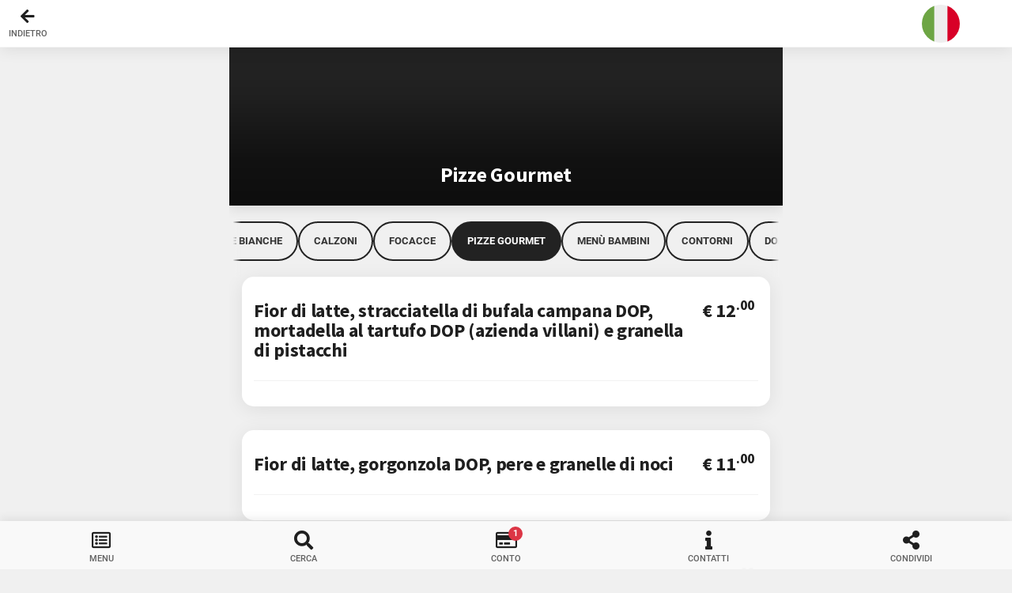

--- FILE ---
content_type: text/html; charset=UTF-8
request_url: https://www.leggimenu.it/menu/circo/77592
body_size: 9228
content:

<!doctype html>
<html lang="it">
<head>

    
    <meta http-equiv="Content-Type" content="text/html; charset=utf-8" />
    <meta name="viewport" content="width=device-width, initial-scale=1.0, maximum-scale=1.0, user-scalable=no">

    <meta name="HandheldFriendly" content="true">
    <meta http-equiv="X-UA-Compatible" content="ie=edge">

    <!-- SEO -->
    <title>Pizze Gourmet - Ristorante Circo · Grill 'n Spirits - Menu Digitale</title>
    <meta name="description" content="Categoria: Pizze Gourmet - Menu digitale di Ristorante Circo · Grill 'n Spirits">
    <meta name="author" content="leggimenu.it - Ristorante Circo · Grill 'n Spirits">
    <link rel="canonical" href="https://www.leggimenu.it/menu/circo/77592" />

        <meta name="robots" content="noindex">
    
    <!-- Review Snippet -->
    
    <!-- OG Data -->
    <meta property="og:type" content="website">
    <meta property="og:url" content="https://www.leggimenu.it/menu/circo">
    <meta property="og:title" content="Pizze Gourmet - Ristorante Circo · Grill 'n Spirits - Menu Digitale">
    <meta property="og:image" content="https://admin.leggimenu.it/uploads/impostazioni/75qkfe2h7dq2/2835047636169c24de0d5b2.71742593.jpg">
    <meta property="og:description" content="Categoria: Pizze Gourmet - Menu digitale di Ristorante Circo · Grill 'n Spirits">
    <meta property="og:locale" content="it_IT">

    
    <!-- PWA Setup -->
    <link rel="manifest" href="https://www.leggimenu.it/menu/manifest.php?nome=Ristorante+Circo+%C2%B7+Grill+%27n+Spirits&colore=%23222222">
    <meta name="apple-mobile-web-app-capable" content="no">
    <meta name="apple-mobile-web-app-status-bar-style" content="white">
    <meta name="apple-mobile-web-app-title" content="Ristorante Circo · Grill 'n Spirits">
    <meta name="msapplication-TileColor" content="#fff">
    <meta name="theme-color" content="#222222">
    <meta name="format-detection" content="telephone=no, email=no, address=no">

    
    <!-- ICONS -->
    <link rel="shortcut icon" href="https://www.leggimenu.it/menu/assets/images/icons/favicon.ico?v=1.0" type="image/x-icon" />
    <link rel="apple-touch-icon" href="https://www.leggimenu.it/menu/assets/images/icons/apple-touch-icon.png?v=1.0" />
    <link rel="apple-touch-icon" href="https://www.leggimenu.it/menu/assets/images/icons/apple-touch-icon-precomposed.png?v=1.0" />
    <link rel="apple-touch-icon" sizes="57x57" href="https://www.leggimenu.it/menu/assets/images/icons/apple-touch-icon-57x57.png?v=1.0" />
    <link rel="apple-touch-icon" sizes="72x72" href="https://www.leggimenu.it/menu/assets/images/icons/apple-touch-icon-72x72.png?v=1.0" />
    <link rel="apple-touch-icon" sizes="76x76" href="https://www.leggimenu.it/menu/assets/images/icons/apple-touch-icon-76x76.png?v=1.0" />
    <link rel="apple-touch-icon" sizes="112x112" href="https://www.leggimenu.it/menu/assets/images/icons/apple-touch-icon-112x112.png?v=1.0" />
    <link rel="apple-touch-icon" sizes="114x114" href="https://www.leggimenu.it/menu/assets/images/icons/apple-touch-icon-114x114.png?v=1.0" />
    <link rel="apple-touch-icon" sizes="120x120" href="https://www.leggimenu.it/menu/assets/images/icons/apple-touch-icon-120x120.png?v=1.0" />
    <link rel="apple-touch-icon" sizes="144x144" href="https://www.leggimenu.it/menu/assets/images/icons/apple-touch-icon-144x144.png?v=1.0" />
    <link rel="apple-touch-icon" sizes="152x152" href="https://www.leggimenu.it/menu/assets/images/icons/apple-touch-icon-152x152.png?v=1.0" />
    <link rel="apple-touch-icon" sizes="180x180" href="https://www.leggimenu.it/menu/assets/images/icons/apple-touch-icon-180x180.png?v=1.0" />
    <meta name="msapplication-TileImage" content="https://www.leggimenu.it/menu/assets/images/icons/app-icon-144x144.png?v=1.0">

    <!-- STYLES -->
    <link rel="stylesheet" type="text/css" href="https://www.leggimenu.it/menu/assets/css/bootstrap.min.css?v=6.2">
    <link rel="stylesheet" type="text/css" href="https://www.leggimenu.it/menu/assets/css/bootstrap-icons.css?v=6.2">
    <link rel="stylesheet" type="text/css" href="https://www.leggimenu.it/menu/assets/css/style.css?v=6.2.28">
    <link rel="stylesheet" type="text/css" href="https://www.leggimenu.it/menu/assets/css/jquery.lm.cart.css?v=6.2">
    <link rel="stylesheet" type="text/css" href="https://www.leggimenu.it/menu/assets/css/custom.css?v=6.2.53">
    <link rel="stylesheet" type="text/css" href="https://www.leggimenu.it/menu/assets/css/accessibility.css?v=6.2.7">

            <link rel="stylesheet" type="text/css" href="https://www.leggimenu.it/menu/assets/css/jquery.lm.reviews.css?v=6.2.5">
    
            <link rel="stylesheet" type="text/css" href="https://www.leggimenu.it/menu/assets/css/jquery.lm.marketing.css?v=6.2.1">
    
    <!-- START: Custom CSS -->
        <!-- END: Custom CSS -->

    <!-- GOOGLE FONTS -->
    <link rel="stylesheet" type="text/css" href="https://www.leggimenu.it/menu/assets/gfonts/css/source-sans-pro.css">
    <link rel="stylesheet" type="text/css" href="https://www.leggimenu.it/menu/assets/gfonts/css/roboto.css">
    <style>

        body  {
            font-family: "roboto", sans-serif !important;
        }

        h1, h2, h3, h4, h5, h6  {
            font-family: "source sans pro", sans-serif !important;
        }

    </style>

    <link rel="stylesheet" type="text/css" href="https://www.leggimenu.it/menu/assets/fonts/css/fontawesome-all.min.css?v=1.0">

    <!-- CUSTOM STYLES -->
    <style>
        .header .header-logo {
            background-image: url();
        }
    </style>

    <!-- Global site tag (gtag.js) - Google Analytics -->
    <script async src="https://www.googletagmanager.com/gtag/js?id=G-SMZZK9P4W4"></script>
    <script>
        window.dataLayer = window.dataLayer || [];
        function gtag(){dataLayer.push(arguments);}
        gtag('js', new Date());
        gtag('config', 'G-SMZZK9P4W4', { 'anonymize_ip': true });
    </script>

</head>

<body class="accessibility theme-light" data-background="none" data-highlight="custom" data-menu-id="11171" data-menu-currency="&euro;" data-gmap-place-id="" data-review-push-provider="LM" data-tripadvisor-id="" data-premium="" data-backend-url="https%3A%2F%2Fadmin.leggimenu.it%2F">


<!-- Menu Digitale di Ristorante Circo · Grill 'n Spirits creato su <a href="https://www.leggimenu.it" target="_blank">leggimenu.it</a> -->

<a href="#header-bar" class="sr-only color-black">Vai alla Header Bar</a>
<a href="#page-content" class="sr-only color-black">Vai al Contentuo</a>
<a href="#footer-bar" class="sr-only color-black">Vai alla Footer Bar</a>

<div id="preloader">
    <img class="preload-img" alt="Logo" data-src="" src="" role="presentation">
    <div class="spinner-border color-highlight" role="status"></div>
</div>

    <div id="page">

        <header>

            
<!-- Header Bar -->
<div class="header header-fixed header-logo-center mb-4" id="header-bar">

    <!-- Logo -->
    <a href="https://www.leggimenu.it/menu/circo" class="header-logo" aria-label="Logo" role="button"></a>


    <div class="header-icon-1-group">

        
            <!-- Back Button -->
            
                
                    <a href="https://www.leggimenu.it/menu/circo#cat-77592" class="header-icon header-icon-1 back-btn" role="button">
                        <i class="fas fa-arrow-left"></i><span class="icon-label">Indietro</span>
                    </a>

                
            
            
        
    </div>

    <!-- Language -->
    
        <div class="header-icon-3-group">

            <button id="language" aria-label="language" class="lang-icon header-icon header-icon-3" data-toggle="dropdown" aria-expanded="false">
                <div class="lang-flag"></div>
            </button>

            <div class="dropdown-menu bg-theme border-0 shadow-l rounded-s mr-2 mt-2" aria-labelledby="language" style="will-change: transform;">

                <p class="font-10 pl-3 pr-3 font-500 mb-0">Lingua</p>

                <div class="divider mb-0"></div>

                <div class="translation-links list-group list-custom-small pl-2 pr-3">

                    
                    <a href="javascript:void(0);" data-lang="Italiano" role="button">
                        <i class="lang-flag-list Italiano"></i>
                        <span>Italiano</span>
                        <i class="fa fa-angle-right"></i>
                    </a>

                    
                        <a href="javascript:void(0);" data-lang="Inglese" role="button">
                            <i class="lang-flag-list Inglese"></i>
                            <span>Inglese</span>
                            <i class="fa fa-angle-right"></i>
                        </a>

                    
                        <a href="javascript:void(0);" data-lang="Spagnolo" role="button">
                            <i class="lang-flag-list Spagnolo"></i>
                            <span>Spagnolo</span>
                            <i class="fa fa-angle-right"></i>
                        </a>

                    
                        <a href="javascript:void(0);" data-lang="Francese" role="button">
                            <i class="lang-flag-list Francese"></i>
                            <span>Francese</span>
                            <i class="fa fa-angle-right"></i>
                        </a>

                    
                        <a href="javascript:void(0);" data-lang="Tedesco" role="button">
                            <i class="lang-flag-list Tedesco"></i>
                            <span>Tedesco</span>
                            <i class="fa fa-angle-right"></i>
                        </a>

                    
                </div>

            </div>

        </div>

    
    
    <!-- Cart -->
    
</div>
<!-- Header Bar -->

        </header>

        <main>

            <!-- Page Content-->
            <div class="page-content header-clear">

                
                <!-- Page Header -->
                <div class="page-header card m-0 mb-3 shadow-l bg-highlight" data-card-height="200" data-src="https://admin.leggimenu.it/uploads/categorie/75qkfe2h7dq2/12068575676169d460b85c39.54388996.jpg" style="background-image: url(https://admin.leggimenu.it/uploads/categorie/75qkfe2h7dq2/12068575676169d460b85c39.54388996.jpg);">

                    <div class="card-bottom text-center mb-0">

                        <h1 class="color-white font-22 font-700 mb-4">
                            Pizze Gourmet                        </h1>

                    </div>

                                            <div class="card-overlay bg-gradient opacity-60"></div>
                    
                </div>
                <!-- Page Header -->

                
<!-- Main Category Slider -->
<div class="category-slider-placeholder" id="category-slider-placeholder"></div>
<div class="category-slider-wrapper" id="category-slider">
    <div class="category-slider">

        <a href="https://www.leggimenu.it/menu/circo" class="category-pill text-uppercase">Menu</a>

        
        
            
                            <a href="https://www.leggimenu.it/menu/circo/77557" class="category-pill text-uppercase ">
                    Da Spizzicare                </a>
            
        
            
                            <a href="https://www.leggimenu.it/menu/circo/77561" class="category-pill text-uppercase ">
                    Antipasti                </a>
            
        
            
                            <a href="https://www.leggimenu.it/menu/circo/77565" class="category-pill text-uppercase ">
                    Brace                </a>
            
        
            
                            <a href="https://www.leggimenu.it/menu/circo/77566" class="category-pill text-uppercase ">
                    Panini artigianali                </a>
            
        
            
                            <a href="https://www.leggimenu.it/menu/circo/77608" class="category-pill text-uppercase ">
                    Smoke Barbecue                </a>
            
        
            
                            <a href="https://www.leggimenu.it/menu/circo/77579" class="category-pill text-uppercase ">
                    Fritti                </a>
            
        
            
                            <a href="https://www.leggimenu.it/menu/circo/77588" class="category-pill text-uppercase ">
                    Pizze Rosse                </a>
            
        
            
                            <a href="https://www.leggimenu.it/menu/circo/77589" class="category-pill text-uppercase ">
                    Pizze Bianche                </a>
            
        
            
                            <a href="https://www.leggimenu.it/menu/circo/77590" class="category-pill text-uppercase ">
                    Calzoni                </a>
            
        
            
                            <a href="https://www.leggimenu.it/menu/circo/77591" class="category-pill text-uppercase ">
                    Focacce                </a>
            
        
            
                            <a href="javascript: void();" class="category-pill text-uppercase active">
                    Pizze Gourmet                </a>
                </a>
            
        
            
                            <a href="https://www.leggimenu.it/menu/circo/82407" class="category-pill text-uppercase ">
                    Menù Bambini                </a>
            
        
            
                            <a href="https://www.leggimenu.it/menu/circo/82383" class="category-pill text-uppercase ">
                    Contorni                </a>
            
        
            
                            <a href="https://www.leggimenu.it/menu/circo/77567" class="category-pill text-uppercase ">
                    Dolci                </a>
            
        
            
                            <a href="https://www.leggimenu.it/menu/circo/77593" class="category-pill text-uppercase ">
                    Gin Tonic                </a>
            
        
            
                            <a href="https://www.leggimenu.it/menu/circo/77653" class="category-pill text-uppercase ">
                    Bevande                </a>
            
        
            
                            <a href="https://www.leggimenu.it/menu/circo/77668" class="category-pill text-uppercase ">
                    Birre                </a>
            
        
            
                            <a href="https://www.leggimenu.it/menu/circo/77659" class="category-pill text-uppercase ">
                    Vino Bianco                </a>
            
        
            
                            <a href="https://www.leggimenu.it/menu/circo/77656" class="category-pill text-uppercase ">
                    Vino Rosso                </a>
            
        
            
                            <a href="https://www.leggimenu.it/menu/circo/77660" class="category-pill text-uppercase ">
                    Bollicine                </a>
            
        
            
                            <a href="https://www.leggimenu.it/menu/circo/77663" class="category-pill text-uppercase ">
                    Amari                </a>
            
        
            
                            <a href="https://www.leggimenu.it/menu/circo/77667" class="category-pill text-uppercase ">
                    Whisky &amp; Whiskey                </a>
            
        
            
                            <a href="https://www.leggimenu.it/menu/circo/77664" class="category-pill text-uppercase ">
                    Rum                </a>
            
        
            
                            <a href="https://www.leggimenu.it/menu/circo/90218" class="category-pill text-uppercase ">
                    Cocktail                </a>
            
        
    </div>
</div>
<!-- Main Categories Slider -->


                <!-- Versione Standard  -->
                






    <!-- Voci Menù -->
    
        
<!-- Voce Card -->
<div class="card card-style" id="voce-584580">

    
    

    <div class="content mb-0">

        

        <div class="d-flex mb-0">

            
<h2 class="mb-0 font-18">
    Fior di latte, stracciatella di bufala campana DOP, mortadella al tartufo DOP (azienda villani) e granella di pistacchi </h2>
            
<div class="flex-grow-1 pr-1">

    
        <div class="flex-shrink-1 pl-1 text-right prezzo">
            <h2 class="font-20 font-weight-bold mt-0 mb-0 notranslate">&euro; 12<sup>.00</sup></h2>
                            <small class="prezzo-info">
                                    </small>
                    </div>

    
</div>

        </div>

        <div class="clearfix"></div>

        

        <div class="divider mt-3 mb-3"></div>

        
<div class="d-flex justify-content-lg-start">

    
</div>


        

        

        
        <div class="clearfix"></div>

        <div class="mb-3"></div>

    </div>

</div>



    
        
<!-- Voce Card -->
<div class="card card-style" id="voce-584581">

    
    

    <div class="content mb-0">

        

        <div class="d-flex mb-0">

            
<h2 class="mb-0 font-18">
    Fior di latte, gorgonzola DOP, pere e granelle di noci </h2>
            
<div class="flex-grow-1 pr-1">

    
        <div class="flex-shrink-1 pl-1 text-right prezzo">
            <h2 class="font-20 font-weight-bold mt-0 mb-0 notranslate">&euro; 11<sup>.00</sup></h2>
                            <small class="prezzo-info">
                                    </small>
                    </div>

    
</div>

        </div>

        <div class="clearfix"></div>

        

        <div class="divider mt-3 mb-3"></div>

        
<div class="d-flex justify-content-lg-start">

    
</div>


        

        

        
        <div class="clearfix"></div>

        <div class="mb-3"></div>

    </div>

</div>



    
        
<!-- Voce Card -->
<div class="card card-style" id="voce-584582">

    
    

    <div class="content mb-0">

        

        <div class="d-flex mb-0">

            
<h2 class="mb-0 font-18">
    Fior di latte, cipolle rosse di tropea saltate al chianti, scaglie di grana, prosciutto crudo e riduzione di balsamico </h2>
            
<div class="flex-grow-1 pr-1">

    
        <div class="flex-shrink-1 pl-1 text-right prezzo">
            <h2 class="font-20 font-weight-bold mt-0 mb-0 notranslate">&euro; 12<sup>.00</sup></h2>
                            <small class="prezzo-info">
                                    </small>
                    </div>

    
</div>

        </div>

        <div class="clearfix"></div>

        

        <div class="divider mt-3 mb-3"></div>

        
<div class="d-flex justify-content-lg-start">

    
</div>


        

        

        
        <div class="clearfix"></div>

        <div class="mb-3"></div>

    </div>

</div>



    


                <!-- Footer Copy -->
                

<!-- Footer Recensione -->
<div class="card card-style" id="recensione-card">

    <div class="content mb-3">

        <h2 class="text-center">
            Lasciaci una Recensione        </h2>

        <p class="text-center mb-2">
            Ti stai trovando bene?        </p>

        <div id="rating-footer">
            <i class="far fa-star" data-rate="1" role="button" tabindex="0"></i>
            <i class="far fa-star" data-rate="2" role="button" tabindex="0"></i>
            <i class="far fa-star" data-rate="3" role="button" tabindex="0"></i>
            <i class="far fa-star" data-rate="4" role="button" tabindex="0"></i>
            <i class="far fa-star" data-rate="5" role="button" tabindex="0"></i>
        </div>

        <div id="rating-comment-footer" class="d-none">

            <label id="rating-stars-footer">Voto: </label>

            <form method="post" id="review-footer" class="multisteps-form__panel">

                <label id="label-rating-footer">
                    <span class="sr-only">Voto:</span>
                    <input type="hidden" name="rating-footer" value="4" aria-labelledby="label-rating-footer">
                </label>

                <label id="label-rating-email-footer" class="mt-3">
                    <div class="field-label mb-2">Email: <sup>*</sup></div>
                    <span class="sr-only">Email:</span>
                    <input type="email" name="email-footer" placeholder="Il tuo indirizzo email" aria-labelledby="label-rating-email-footer">
                </label>

                <label id="label-rating-comment-footer" class="mt-3">
                    <div class="field-label mb-2">Commento: <sup>*</sup></div>
                    <span class="sr-only">Commento:</span>
                    <textarea name="commento-footer" rows="4" placeholder="Descrivi la tua esperienza o lascia suggerimenti per noi..." aria-labelledby="label-rating-comment-footer"></textarea>
                </label>

                <!-- Marketing LM Acceptance -->
                <div id="marketing-lm-footer" class="mt-3" style="display:flex; align-items:center; gap:10px;">
                    <input type="checkbox" name="marketing-lm-footer" value="1" style="width:22px; height:22px; flex:0 0 auto;">
                    <span>Desidero ricevere <b>offerte, eventi e nuovi locali consigliati</b> da <b>leggimenu.it</b>, anche tramite <b>trovamenu.it</b></span>
                </div>

                <!-- Marketing GEST Acceptance -->
                <div id="marketing-gest-footer" class="mt-3" style="display:flex; align-items:center; gap:10px;">
                    <input type="checkbox" name="marketing-gest-footer" value="1" style="width:22px; height:22px; flex:0 0 auto;">
                    <span>Desidero ricevere offerte esclusive e informazioni personalizzate da parte di <b>Ristorante Circo · Grill 'n Spirits</b></span>
                </div>

                <ul class="mt-3 p-0 d-flex justify-content-between align-items-center">

                    <li aria-disabled="true">

                        <!-- Back to Stars -->
                        <a href="javascript:void(0);" id="back-to-stars-footer" class="js-btn-prev btn btn-m btn-icon mt-0 mb-0 rounded-xl text-uppercase font-900 shadow-s bg-dark2-dark text-left" role="button">
                            <i class="fas fa-chevron-left font-18 text-center js-btn-next"></i> Indietro                        </a>

                    </li>

                    <li>

                        <!-- Submit -->
                        <button type="submit" class="btn btn-m btn-icon-right mt-0 mb-0 rounded-xl text-uppercase font-900 color-white shadow-s bg-success text-left">
                            <i class="fas fa-chevron-right font-18 text-center js-btn-next"></i> Invia                        </button>

                    </li>

                </ul>

            </form>

        </div>

        
    </div>

</div>

<!-- Review sent Notification -->
<div id="review-sent-footer" data-dismiss="review-sent" data-delay="4000" data-autohide="true" class="notification notification-ios bg-highlight fade hide">
    <span class="notification-icon bg-green1-dark color-white">
        <i class="fa fa-check"></i>
        <em>Recensione inviata. Grazie!</em>
        <i data-dismiss="cart-added" class="close-toast fa fa-times-circle" role="button"></i>
    </span>
</div>
<!-- Footer Copy -->
<div class="footer card card-style">

    <!-- LOGO -->
    
        <a href="https://www.leggimenu.it/"  aria-label="leggimenu.it" class="footer-title" target="_blank" role="button">
            <span style="color: #537b83;" class="notranslate">leggimenu.it</span>
        </a>
        <p class="footer-text">

            
                Il menu digitale n°1 in Italia
            
        </p>

    
    <!-- STANDARD CONTACT ICONS -->
    <div class="footer-standard-icons text-center mb-3">

                    <a href="tel:+393371597325" aria-label="Telefono" class="icon icon-xs rounded-sm shadow-l mr-1 mt-1 bg-primary color-white notranslate" role="button">
                <i class="fas fa-phone"></i>
            </a>
        
        
                    <a href="/cdn-cgi/l/email-protection#e1888f878ea1828893828e938e8c80cf8895" aria-label="Email" class="icon icon-xs rounded-sm shadow-l mr-1 mt-1 bg-red2-dark notranslate" role="button">
                <i class="fas fa-envelope"></i>
            </a>
        
        
            
            <a href="https://www.google.it/maps/place/Via+Don+Giovanni+Calabria%2C+2%2C+00125+Roma+RM%2C+Italia" aria-label="Indirizzo" class="icon icon-xs rounded-sm shadow-l mr-1 bg-magenta2-dark notranslate" target="_blank" role="button">
                <i class="fas fa-map-marker-alt font-17"></i>
            </a>

        
    </div>

    <!-- ADDITIONAL CONTACT ICONS -->
    
        <div class="footer-additional-icons text-center mb-3">
            <a href="javascript:void(0);" aria-label="Torna su" class="back-to-top icon icon-xs rounded-sm shadow-l mt-1 bg-dark1-light notranslate" role="button"><i class="fa fa-angle-up"></i></a>
        </div>

    
    
    <div class="clear"></div>

</div>


            </div>
            <!-- End of Page Content-->

        </main>

        <footer>

            
<!-- Add Cart Popup -->
<div id="add-cart-popup" class="menu menu-box-bottom menu-box-bottom-xl menu-box-detached rounded-m" data-menu-effect="menu-over" data-menu-width="300" data-menu-height="auto" style="max-height: 90% !important;">

    <div class="menu-title mt-n1">
        <h1 class="voce-title">-</h1>
        <a href="#" class="close-menu" aria-label="Chiudi" role="button"><i class="fa fa-times"></i></a>
    </div>

    <div class="content mb-0">

        <a href="javascript:void(0);" class="d-none additional-btn lmcart-add btn btn-m btn-full mb-3 rounded-xl text-uppercase font-900 shadow-s bg-green1-dark btn-icon text-left" data-vibrate="50" role="button">
            <i class="far fa-list-alt font-15 text-center"></i>
            Conferma        </a>

        <div id="custom-product" class="d-none">

            <h4>Personalizza</h4>

            <div id="custom-ing"></div>

        </div>

        <div class="divider mb-3"></div>

        <h4>Totale: &euro; <span class="voce-total">0</span></h4>

        <div class="divider mt-3 mb-3"></div>

        <div class="d-none input-style has-icon input-style-1 note-block">
            <i class="input-icon fas fa-comment-dots color-theme"></i>
            <label id="label-note-voce" class="sr-only">Note</label>
            <span class="input-style-1-inactive">Note</span>
            <textarea class="note-voce" data-voce-id="" placeholder="Inserisci una nota per lo Staff (opzionale)" aria-labelledby="label-note-voce"></textarea>
        </div>

        <a href="javascript:void(0);" class="lmcart-add btn btn-m btn-full mb-3 rounded-xl text-uppercase font-900 shadow-s bg-green1-dark btn-icon text-left" data-vibrate="50" role="button">
            <i class="far fa-list-alt font-15 text-center"></i>
            Conferma        </a>

    </div>

</div>
<!-- Add Cart popup -->
            



<!-- Footer Bar -->
<div id="footer-bar" class="footer-bar-5">

    
        <!-- Menu -->
        <a href="javascript:void(0);"
                        data-menu="menu-categorie" role="button">
            <i class="far fa-list-alt"></i>
            <span>Menu</span>
        </a>

    
    
        <!-- Cerca -->
        <a href="javascript:void(0);"  data-menu="menu-search" role="button">
            <i class="fa fa-search"></i><span>Cerca</span>
        </a>

    
    
        <!-- Chiedi il Conto -->
        <a href="https://www.leggimenu.it/menu/circo/conto/"  role="button">
            <i class="far fa-credit-card"></i>
            <span>Conto</span>
            <em class="badge bg-danger">1</em>
        </a>

    
    <!-- Contatti -->
    <a href="javascript:void(0);" data-menu="menu-contatti" role="button">
        <i class="fa fa-info"></i><span>Contatti</span>
    </a>

    
        <!-- Condividi -->
        <a href="javascript:void(0);" data-menu="menu-share" role="button">
            <i class="fa fa-share-alt"></i><span>Condividi</span>
        </a>

    
</div>
<!-- Footer Bar -->
        </footer>

    </div>


    <!-- MODALS -->
    
<!-- Menu Search -->
<div id="menu-search" class="menu menu-box-top menu-box-detached rounded-m" data-menu-height="500" data-menu-effect="menu-over">

    <div class="menu-title mt-n1"><h1>Cerca</h1>
        <label id="label-cerca" for="s" class="ml-3 mb-0">Trova velocemente le voci menù</label>
        <a href="javascript:void(0);" class="close-menu" aria-label="Chiudi" role="button">
            <i class="fa fa-times"></i>
        </a>
    </div>

    <form action="https://www.leggimenu.it/menu/circo/cerca/" method="get" class="mt-3">
        <div class="search-box search-header bg-theme card-style mr-3 ml-3">
            <i class="fa fa-search"></i>
            <input type="text" name="s" class="border-0" placeholder="Cosa cerchi?" aria-labelledby="label-cerca">
                            <label>
                    <span class="sr-only">Menu</span>
                    <input type="hidden" name="m" value="circo">
                </label>
                                </div>
    </form>

    <!-- Lista Categorie -->
    <div class="content mt-n3 pl-2 pr-2" style="overflow-y: scroll; height: calc(100% - 140px)">
        <div class="list-group list-custom-small list-icon-0">

            
                
                    <a href="https://www.leggimenu.it/menu/circo/77557" class="cat-link main-lev cat-pl-0" role="button">
                        <span class="font-13">

                            
                            Da Spizzicare
                        </span>
                        <i class="fa fa-angle-right"></i>
                    </a>

                
                    <a href="https://www.leggimenu.it/menu/circo/77561" class="cat-link main-lev cat-pl-0" role="button">
                        <span class="font-13">

                            
                            Antipasti
                        </span>
                        <i class="fa fa-angle-right"></i>
                    </a>

                
                    <a href="https://www.leggimenu.it/menu/circo/77565" class="cat-link main-lev cat-pl-0" role="button">
                        <span class="font-13">

                            
                            Brace
                        </span>
                        <i class="fa fa-angle-right"></i>
                    </a>

                
                    <a href="https://www.leggimenu.it/menu/circo/77566" class="cat-link main-lev cat-pl-0" role="button">
                        <span class="font-13">

                            
                            Panini artigianali
                        </span>
                        <i class="fa fa-angle-right"></i>
                    </a>

                
                    <a href="https://www.leggimenu.it/menu/circo/77608" class="cat-link main-lev cat-pl-0" role="button">
                        <span class="font-13">

                            
                            Smoke Barbecue
                        </span>
                        <i class="fa fa-angle-right"></i>
                    </a>

                
                    <a href="https://www.leggimenu.it/menu/circo/77579" class="cat-link main-lev cat-pl-0" role="button">
                        <span class="font-13">

                            
                            Fritti
                        </span>
                        <i class="fa fa-angle-right"></i>
                    </a>

                
                    <a href="https://www.leggimenu.it/menu/circo/77588" class="cat-link main-lev cat-pl-0" role="button">
                        <span class="font-13">

                            
                            Pizze Rosse
                        </span>
                        <i class="fa fa-angle-right"></i>
                    </a>

                
                    <a href="https://www.leggimenu.it/menu/circo/77589" class="cat-link main-lev cat-pl-0" role="button">
                        <span class="font-13">

                            
                            Pizze Bianche
                        </span>
                        <i class="fa fa-angle-right"></i>
                    </a>

                
                    <a href="https://www.leggimenu.it/menu/circo/77590" class="cat-link main-lev cat-pl-0" role="button">
                        <span class="font-13">

                            
                            Calzoni
                        </span>
                        <i class="fa fa-angle-right"></i>
                    </a>

                
                    <a href="https://www.leggimenu.it/menu/circo/77591" class="cat-link main-lev cat-pl-0" role="button">
                        <span class="font-13">

                            
                            Focacce
                        </span>
                        <i class="fa fa-angle-right"></i>
                    </a>

                
                    <a href="https://www.leggimenu.it/menu/circo/77592" class="cat-link main-lev cat-pl-0" role="button">
                        <span class="font-13">

                            
                            Pizze Gourmet
                        </span>
                        <i class="fa fa-angle-right"></i>
                    </a>

                
                    <a href="https://www.leggimenu.it/menu/circo/82407" class="cat-link main-lev cat-pl-0" role="button">
                        <span class="font-13">

                            
                            Menù Bambini
                        </span>
                        <i class="fa fa-angle-right"></i>
                    </a>

                
                    <a href="https://www.leggimenu.it/menu/circo/82383" class="cat-link main-lev cat-pl-0" role="button">
                        <span class="font-13">

                            
                            Contorni
                        </span>
                        <i class="fa fa-angle-right"></i>
                    </a>

                
                    <a href="https://www.leggimenu.it/menu/circo/77567" class="cat-link main-lev cat-pl-0" role="button">
                        <span class="font-13">

                            
                            Dolci
                        </span>
                        <i class="fa fa-angle-right"></i>
                    </a>

                
                    <a href="https://www.leggimenu.it/menu/circo/77593" class="cat-link main-lev cat-pl-0" role="button">
                        <span class="font-13">

                            
                            Gin Tonic
                        </span>
                        <i class="fa fa-angle-right"></i>
                    </a>

                
                    <a href="https://www.leggimenu.it/menu/circo/77653" class="cat-link main-lev cat-pl-0" role="button">
                        <span class="font-13">

                            
                            Bevande
                        </span>
                        <i class="fa fa-angle-right"></i>
                    </a>

                
                    <a href="https://www.leggimenu.it/menu/circo/77668" class="cat-link main-lev cat-pl-0" role="button">
                        <span class="font-13">

                            
                            Birre
                        </span>
                        <i class="fa fa-angle-right"></i>
                    </a>

                
                    <a href="https://www.leggimenu.it/menu/circo/77659" class="cat-link main-lev cat-pl-0" role="button">
                        <span class="font-13">

                            
                            Vino Bianco
                        </span>
                        <i class="fa fa-angle-right"></i>
                    </a>

                
                    <a href="https://www.leggimenu.it/menu/circo/77656" class="cat-link main-lev cat-pl-0" role="button">
                        <span class="font-13">

                            
                            Vino Rosso
                        </span>
                        <i class="fa fa-angle-right"></i>
                    </a>

                
                    <a href="https://www.leggimenu.it/menu/circo/77660" class="cat-link main-lev cat-pl-0" role="button">
                        <span class="font-13">

                            
                            Bollicine
                        </span>
                        <i class="fa fa-angle-right"></i>
                    </a>

                
                    <a href="https://www.leggimenu.it/menu/circo/77663" class="cat-link main-lev cat-pl-0" role="button">
                        <span class="font-13">

                            
                            Amari
                        </span>
                        <i class="fa fa-angle-right"></i>
                    </a>

                
                    <a href="https://www.leggimenu.it/menu/circo/77667" class="cat-link main-lev cat-pl-0" role="button">
                        <span class="font-13">

                            
                            Whisky &amp; Whiskey
                        </span>
                        <i class="fa fa-angle-right"></i>
                    </a>

                
                    <a href="https://www.leggimenu.it/menu/circo/77664" class="cat-link main-lev cat-pl-0" role="button">
                        <span class="font-13">

                            
                            Rum
                        </span>
                        <i class="fa fa-angle-right"></i>
                    </a>

                
                    <a href="https://www.leggimenu.it/menu/circo/90218" class="cat-link main-lev cat-pl-0" role="button">
                        <span class="font-13">

                            
                            Cocktail
                        </span>
                        <i class="fa fa-angle-right"></i>
                    </a>

                
            
        </div>
    </div>

</div>    
<!-- Menu Categorie -->
<div id="menu-categorie" class="menu menu-box-bottom menu-box-detached rounded-m" data-menu-height="500" data-menu-effect="menu-over">
    <div class="menu-title mt-n1">
        <h1>Categorie</h1>
        <p class="mb-0">Consulta velocemente le categorie del Menù</p>
        <a href="#" class="close-menu" aria-label="Chiudi" role="button">
            <i class="fa fa-times"></i>
        </a>
    </div>
    <div class="content mb-0">

        <div class="divider mb-0"></div>

        <div class="list-group list-custom-small list-icon-0">

            
            <a href="https://www.leggimenu.it/menu/circo#cat-77592" class="cat-link main-lev cat-pl-0" role="button">
                <span class="font-13">
                    HOME                </span>
                <i class="fa fa-angle-right"></i>
            </a>

            
               
                    <a href="https://www.leggimenu.it/menu/circo/77557" class="cat-link main-lev cat-pl-0" role="button">
                        <span class="font-13">

                            
                            Da Spizzicare
                        </span>
                        <i class="fa fa-angle-right"></i>
                    </a>

                
                    <a href="https://www.leggimenu.it/menu/circo/77561" class="cat-link main-lev cat-pl-0" role="button">
                        <span class="font-13">

                            
                            Antipasti
                        </span>
                        <i class="fa fa-angle-right"></i>
                    </a>

                
                    <a href="https://www.leggimenu.it/menu/circo/77565" class="cat-link main-lev cat-pl-0" role="button">
                        <span class="font-13">

                            
                            Brace
                        </span>
                        <i class="fa fa-angle-right"></i>
                    </a>

                
                    <a href="https://www.leggimenu.it/menu/circo/77566" class="cat-link main-lev cat-pl-0" role="button">
                        <span class="font-13">

                            
                            Panini artigianali
                        </span>
                        <i class="fa fa-angle-right"></i>
                    </a>

                
                    <a href="https://www.leggimenu.it/menu/circo/77608" class="cat-link main-lev cat-pl-0" role="button">
                        <span class="font-13">

                            
                            Smoke Barbecue
                        </span>
                        <i class="fa fa-angle-right"></i>
                    </a>

                
                    <a href="https://www.leggimenu.it/menu/circo/77579" class="cat-link main-lev cat-pl-0" role="button">
                        <span class="font-13">

                            
                            Fritti
                        </span>
                        <i class="fa fa-angle-right"></i>
                    </a>

                
                    <a href="https://www.leggimenu.it/menu/circo/77588" class="cat-link main-lev cat-pl-0" role="button">
                        <span class="font-13">

                            
                            Pizze Rosse
                        </span>
                        <i class="fa fa-angle-right"></i>
                    </a>

                
                    <a href="https://www.leggimenu.it/menu/circo/77589" class="cat-link main-lev cat-pl-0" role="button">
                        <span class="font-13">

                            
                            Pizze Bianche
                        </span>
                        <i class="fa fa-angle-right"></i>
                    </a>

                
                    <a href="https://www.leggimenu.it/menu/circo/77590" class="cat-link main-lev cat-pl-0" role="button">
                        <span class="font-13">

                            
                            Calzoni
                        </span>
                        <i class="fa fa-angle-right"></i>
                    </a>

                
                    <a href="https://www.leggimenu.it/menu/circo/77591" class="cat-link main-lev cat-pl-0" role="button">
                        <span class="font-13">

                            
                            Focacce
                        </span>
                        <i class="fa fa-angle-right"></i>
                    </a>

                
                    <a href="https://www.leggimenu.it/menu/circo/77592" class="cat-link main-lev cat-pl-0" role="button">
                        <span class="font-13">

                            
                            Pizze Gourmet
                        </span>
                        <i class="fa fa-angle-right"></i>
                    </a>

                
                    <a href="https://www.leggimenu.it/menu/circo/82407" class="cat-link main-lev cat-pl-0" role="button">
                        <span class="font-13">

                            
                            Menù Bambini
                        </span>
                        <i class="fa fa-angle-right"></i>
                    </a>

                
                    <a href="https://www.leggimenu.it/menu/circo/82383" class="cat-link main-lev cat-pl-0" role="button">
                        <span class="font-13">

                            
                            Contorni
                        </span>
                        <i class="fa fa-angle-right"></i>
                    </a>

                
                    <a href="https://www.leggimenu.it/menu/circo/77567" class="cat-link main-lev cat-pl-0" role="button">
                        <span class="font-13">

                            
                            Dolci
                        </span>
                        <i class="fa fa-angle-right"></i>
                    </a>

                
                    <a href="https://www.leggimenu.it/menu/circo/77593" class="cat-link main-lev cat-pl-0" role="button">
                        <span class="font-13">

                            
                            Gin Tonic
                        </span>
                        <i class="fa fa-angle-right"></i>
                    </a>

                
                    <a href="https://www.leggimenu.it/menu/circo/77653" class="cat-link main-lev cat-pl-0" role="button">
                        <span class="font-13">

                            
                            Bevande
                        </span>
                        <i class="fa fa-angle-right"></i>
                    </a>

                
                    <a href="https://www.leggimenu.it/menu/circo/77668" class="cat-link main-lev cat-pl-0" role="button">
                        <span class="font-13">

                            
                            Birre
                        </span>
                        <i class="fa fa-angle-right"></i>
                    </a>

                
                    <a href="https://www.leggimenu.it/menu/circo/77659" class="cat-link main-lev cat-pl-0" role="button">
                        <span class="font-13">

                            
                            Vino Bianco
                        </span>
                        <i class="fa fa-angle-right"></i>
                    </a>

                
                    <a href="https://www.leggimenu.it/menu/circo/77656" class="cat-link main-lev cat-pl-0" role="button">
                        <span class="font-13">

                            
                            Vino Rosso
                        </span>
                        <i class="fa fa-angle-right"></i>
                    </a>

                
                    <a href="https://www.leggimenu.it/menu/circo/77660" class="cat-link main-lev cat-pl-0" role="button">
                        <span class="font-13">

                            
                            Bollicine
                        </span>
                        <i class="fa fa-angle-right"></i>
                    </a>

                
                    <a href="https://www.leggimenu.it/menu/circo/77663" class="cat-link main-lev cat-pl-0" role="button">
                        <span class="font-13">

                            
                            Amari
                        </span>
                        <i class="fa fa-angle-right"></i>
                    </a>

                
                    <a href="https://www.leggimenu.it/menu/circo/77667" class="cat-link main-lev cat-pl-0" role="button">
                        <span class="font-13">

                            
                            Whisky &amp; Whiskey
                        </span>
                        <i class="fa fa-angle-right"></i>
                    </a>

                
                    <a href="https://www.leggimenu.it/menu/circo/77664" class="cat-link main-lev cat-pl-0" role="button">
                        <span class="font-13">

                            
                            Rum
                        </span>
                        <i class="fa fa-angle-right"></i>
                    </a>

                
                    <a href="https://www.leggimenu.it/menu/circo/90218" class="cat-link main-lev cat-pl-0" role="button">
                        <span class="font-13">

                            
                            Cocktail
                        </span>
                        <i class="fa fa-angle-right"></i>
                    </a>

                
            
        </div>
    </div>
</div>
<!-- Menu Categorie -->    
<!-- Menu Contatti -->
<div id="menu-contatti" class="menu menu-box-bottom menu-box-detached rounded-m" data-menu-height="320" data-menu-effect="menu-over">
    <div class="menu-title mt-n1">
        <h1>Contatti</h1>
        <p class="mb-0">Rimani in contatto con noi</p>
        <a href="javascript:void(0);" class="close-menu" aria-label="Chiudi" role="button">
            <i class="fa fa-times"></i>
        </a>
    </div>
    <div class="content mb-0">

        <div class="divider mb-0"></div>

        
            
                <div class="list-group list-custom-small list-icon-0 notranslate">

                                            <a href="tel:+393371597325" role="button">
                            <i class="font-18 fas fa-phone"></i>
                            <span class="font-13">+39 3371597325</span>
                            <i class="fa fa-angle-right"></i>
                        </a>
                    
                    
                                            <a href="/cdn-cgi/l/email-protection#bad3d4dcd5fad9d3c8d9d5c8d5d7db94d3ce" role="button">
                            <i class="font-18 fas fa-envelope"></i>
                            <span class="font-13"><span class="__cf_email__" data-cfemail="8ce5e2eae3ccefe5feefe3fee3e1eda2e5f8">[email&#160;protected]</span></span>
                            <i class="fa fa-angle-right"></i>
                        </a>
                    
                </div>

            
            
                
                <div class="list-group list-custom-large list-icon-0 notranslate">

                    <a href="https://www.google.it/maps/place/Via+Don+Giovanni+Calabria%2C+2%2C+00125+Roma+RM%2C+Italia" target="_blank" role="button">
                        <i class="font-18 fas fa-map-marker-alt"></i>
                        <span class="font-13">Visualizza su Google Maps</span>
                        <strong>Via Don Giovanni Calabria, 2, 00125 Roma RM, Italia</strong>
                        <i class="fa fa-angle-right"></i>
                    </a>

                </div>

            
        
    </div>
</div>    
<!-- Menu Share -->
<div id="menu-share" class="menu menu-box-bottom menu-box-detached rounded-m" data-menu-height="300" data-menu-effect="menu-over">
    <div class="menu-title mt-n1">
        <h1>Condividi Menù</h1>
        <p class="mb-0">Invia questo Menù ai tuoi Amici</p>
        <a href="javascript:void(0);" class="close-menu" aria-label="Chiudi" role="button">
            <i class="fa fa-times"></i>
        </a>
    </div>
    <div class="content mb-0">
        <div class="divider mb-0"></div>
        <div class="list-group list-custom-small list-icon-0">
                            <a href="javascript:void(0);" data-menu="menu-review" role="button">
                    <i class="font-18 fas fa-star" style="color: #d39e00;"></i>
                    <span class="font-13">Lasciaci una Recensione</span>
                    <i class="fa fa-angle-right"></i>
                </a>
                        <a href="javascript:void(0);" class="shareLink shareToFacebook" data-link="https://www.leggimenu.it/menu/circo/77592" target="_blank" role="button">
                <i class="font-18 fab fa-facebook color-facebook"></i>
                <span class="font-13">Facebook</span>
                <i class="fa fa-angle-right"></i>
            </a>
            <a href="javascript:void(0);" class="shareLink shareToWhatsApp" data-link="https://www.leggimenu.it/menu/circo/77592" role="button">
                <i class="font-18 fab fa-whatsapp-square color-whatsapp"></i>
                <span class="font-13">WhatsApp</span>
                <i class="fa fa-angle-right"></i>
            </a>
            <a href="javascript:void(0);" class="shareLink shareToMail border-0" data-link="https://www.leggimenu.it/menu/circo/77592" role="button">
                <i class="font-18 fa fa-envelope-square color-mail"></i>
                <span class="font-13">Email</span>
                <i class="fa fa-angle-right"></i>
            </a>
        </div>
    </div>
</div>
    
<style>

</style>

<!-- Menu Review -->
<a class="d-none" id="menu-review-trigger" data-menu="menu-review"></a>
<div id="menu-review" class="menu menu-box-bottom menu-box-detached rounded-m" data-menu-height="220" data-menu-effect="menu-over">
    <div class="menu-title mt-n1">
        <h1 class="pr-0">Lasciaci una Recensione</h1>
        <p class="mb-0 font-16">Ti stai trovando bene?</p>
        <a href="javascript:void(0);" id="close-review-popup" class="close-menu" aria-label="Chiudi" role="button">
            <i class="fa fa-times"></i>
        </a>
    </div>
    <div class="content mb-0">

        <div class="divider mb-3"></div>

        <div id="rating">
            <i class="far fa-star" data-rate="1" role="button" tabindex="0"></i>
            <i class="far fa-star" data-rate="2" role="button" tabindex="0"></i>
            <i class="far fa-star" data-rate="3" role="button" tabindex="0"></i>
            <i class="far fa-star" data-rate="4" role="button" tabindex="0"></i>
            <i class="far fa-star" data-rate="5" role="button" tabindex="0"></i>
        </div>

        <div id="rating-comment" class="d-none">

            <label id="rating-stars">Voto: </label>

            <form method="post" id="review">

                <label id="label-rating">
                    <span class="sr-only">Voto:</span>
                    <input type="hidden" name="rating" value="4" aria-labelledby="label-rating">
                </label>

                <label id="label-rating-email" class="mt-3">
                    <div class="field-label mb-2">Email: <sup>*</sup></div>
                    <span class="sr-only">Email:</span>
                    <input type="email" name="email" placeholder="Il tuo indirizzo email" aria-labelledby="label-rating-email">
                </label>

                <label id="label-rating-comment" class="mt-3">
                    <div class="field-label mb-2">Commento: <sup>*</sup></div>
                    <span class="sr-only">Commento:</span>
                    <textarea name="commento" rows="4" placeholder="Descrivi la tua esperienza o lascia suggerimenti per noi..." aria-labelledby="label-rating-comment"></textarea>
                </label>

                <!-- Marketing LM Acceptance -->
                <div id="marketing-lm" class="mt-3" style="display:flex; align-items:center; gap:10px;">
                    <input type="checkbox" name="marketing-lm" value="1" style="width:22px; height:22px; flex:0 0 auto;">
                    <span>Desidero ricevere <b>offerte, eventi e nuovi locali consigliati</b> da <b>leggimenu.it</b>, anche tramite <b>trovamenu.it</b></span>
                </div>

                <!-- Marketing GEST Acceptance -->
                <div id="marketing-gest" class="mt-3" style="display:flex; align-items:center; gap:10px;">
                    <input type="checkbox" name="marketing-gest" value="1" style="width:22px; height:22px; flex:0 0 auto;">
                    <span>Desidero ricevere offerte esclusive e informazioni personalizzate da parte di <b>Ristorante Circo · Grill 'n Spirits</b></span>
                </div>

                <ul class="mt-3 p-0 d-flex justify-content-between align-items-center">

                    <li aria-disabled="true">

                        <!-- Back to Stars -->
                        <a href="javascript:void(0);" id="back-to-stars" class="js-btn-prev btn btn-m btn-icon mt-0 mb-0 rounded-xl text-uppercase font-900 shadow-s bg-dark2-dark text-left" role="button">
                            <i class="fas fa-chevron-left font-18 text-center js-btn-next"></i> Indietro                        </a>

                    </li>

                    <li>

                        <!-- Submit -->
                        <button type="submit" class="btn btn-m btn-icon-right mt-0 mb-0 rounded-xl text-uppercase font-900 color-white shadow-s bg-success text-left">
                            <i class="fas fa-chevron-right font-18 text-center js-btn-next"></i> Invia                        </button>

                    </li>

                </ul>

            </form>
        </div>

    </div>
</div>

<!-- Review sent Notification -->
<div id="review-sent" data-dismiss="review-sent" data-delay="4000" data-autohide="true" class="notification notification-ios bg-highlight fade hide">
    <span class="notification-icon bg-green1-dark color-white">
        <i class="fa fa-check"></i>
        <em>Recensione inviata. Grazie!</em>
        <i data-dismiss="cart-added" class="close-toast fa fa-times-circle" role="button"></i>
    </span>
</div>

    
<!-- Menu Marketing -->
<a class="d-none" id="menu-marketing-trigger" data-menu="menu-marketing"></a>
<div id="menu-marketing" class="menu menu-box-bottom menu-box-detached rounded-m" data-menu-height="auto" data-menu-effect="menu-over">
    <div class="menu-title mt-n1">
        <h1 class="pr-0">Resta aggiornato su eventi e offerte</h1>
        <p class="mb-0 font-16">Ricevi aggiornamenti ed eventi dal locale. Niente spam.</p>
        <a href="javascript:void(0);" id="close-marketing-popup" class="close-menu" aria-label="Chiudi" role="button">
            <i class="fa fa-times"></i>
        </a>
    </div>
    <div class="content mt-0 mb-0">

        <div id="marketing-form">

            <form method="post" id="marketing">

                <label id="label-marketing-email" class="mt-3">
                    <div class="field-label mb-2">Email: <sup>*</sup></div>
                    <span class="sr-only">Email:</span>
                    <input type="email" name="email" placeholder="Il tuo indirizzo email" aria-labelledby="label-rating-email">
                </label>

                <!-- Marketing LM Acceptance -->
                <div id="marketing-lm" class="mt-3" style="display:flex; align-items:center; gap:10px;">
                    <input type="checkbox" name="marketing-lm" value="1" style="width:22px; height:22px; flex:0 0 auto;">
                    <span>Desidero ricevere <b>offerte, eventi e nuovi locali consigliati</b> da <b>leggimenu.it</b>, anche tramite <b>trovamenu.it</b></span>
                </div>

                <!-- Marketing GEST Acceptance -->
                <div id="marketing-gest" class="mt-3" style="display:flex; align-items:center; gap:10px;">
                    <input type="checkbox" name="marketing-gest" value="1" style="width:22px; height:22px; flex:0 0 auto;">
                    <span>Desidero ricevere offerte esclusive e informazioni personalizzate da parte di <b>Ristorante Circo · Grill 'n Spirits</b></span>
                </div>

                <div id="marketing-submit-error" class="d-none mt-2 color-red1-dark">Seleziona almeno una voce per continuare</div>

                <div class="mt-3 mb-4 p-0 d-flex align-items-center">

                    <!-- Submit -->
                    <button type="submit" id="marketing-submit" class="btn btn-m btn-icon-right mt-0 mb-0 rounded-xl text-uppercase font-900 color-white shadow-s bg-success text-left">
                        <i class="fas fa-chevron-right font-18 text-center js-btn-next"></i> Conferma                    </button>

                </div>

            </form>
        </div>

    </div>
</div>

<!-- Request sent Notification -->
<div id="marketing-sent" data-dismiss="marketing-sent" data-delay="4000" data-autohide="true" class="notification notification-ios bg-highlight fade hide">
    <span class="notification-icon bg-green1-dark color-white">
        <i class="fa fa-check"></i>
        <em>I tuoi dati sono stati inviati correttamente. Grazie!</em>
        <i data-dismiss="cart-added" class="close-toast fa fa-times-circle" role="button"></i>
    </span>
</div>

            
<!-- Menu Caratteristiche -->
<div id="menu-caratteristiche" class="menu menu-box-bottom menu-box-detached rounded-m" data-menu-height="450" data-menu-effect="menu-over">
    <div class="menu-title mt-n1">
        <h1>Legenda Caratteristiche</h1>
        <p class="mb-0">Scopri il significato delle nostre icone</p>
        <a href="#" class="close-menu" aria-label="Chiudi" role="button">
            <i class="fa fa-times"></i>
        </a>
    </div>
    <div class="content mb-0">

        <div class="divider mb-0"></div>

        <div class="list-group list-custom-small list-icon-0 line-height-xl">

            <a href="javascript:void(0);" style="cursor: default;" role="button">
                <img src="https://www.leggimenu.it/menu/assets/images/icona-surgelato.png" alt="Icona: Contiene alimenti Surgelati" class="nolazy preload-img mr-3" width="25" height="25">
                <span class="font-13 line-height-s">Contiene alimenti Surgelati</span>
            </a>

            <a href="javascript:void(0);" style="cursor: default;" role="button">
                <img src="https://www.leggimenu.it/menu/assets/images/icona-noglutine.png" alt="Icona: Prodotto senza Glutine" class="nolazy preload-img mr-3" width="25" height="25">
                <span class="font-13 line-height-s">Prodotto senza Glutine</span>
            </a>

            <a href="javascript:void(0);" style="cursor: default;" role="button">
                <img src="https://www.leggimenu.it/menu/assets/images/icona-abbattuto.png" alt="Icona: Contiene alimenti Abbattuti" class="nolazy preload-img mr-3" width="25" height="25">
                <span class="font-13 line-height-s">Contiene alimenti Abbattuti</span>
            </a>

            <a href="javascript:void(0);" style="cursor: default;" role="button">
                <img src="https://www.leggimenu.it/menu/assets/images/icona-piccante.png" alt="Icona: Prodotto Piccante" class="nolazy preload-img mr-3" width="25" height="25">
                <span class="font-13 line-height-s">Prodotto Piccante</span>
            </a>

            <a href="javascript:void(0);" style="cursor: default;" role="button">
                <img src="https://www.leggimenu.it/menu/assets/images/icona-vegetariano.png" alt="Icona: Prodotto Vegetariano" class="nolazy preload-img mr-3" width="25" height="25">
                <span class="font-13 line-height-s">Prodotto Vegetariano</span>
            </a>

            <a href="javascript:void(0);" style="cursor: default;" role="button">
                <img src="https://www.leggimenu.it/menu/assets/images/icona-vegano.png" alt="Icona: Prodotto Vegano" class="nolazy preload-img mr-3" width="25" height="25">
                <span class="font-13 line-height-s">Prodotto Vegano</span>
            </a>

            <a href="javascript:void(0);" style="cursor: default;" role="button">
                <img src="https://www.leggimenu.it/menu/assets/images/icona-nolattosio.png" alt="Icona: Prodotto senza Lattosio" class="nolazy preload-img mr-3" width="25" height="25">
                <span class="font-13 line-height-s">Prodotto senza Lattosio</span>
            </a>

            <a href="javascript:void(0);" style="cursor: default;" role="button">
                <img src="https://www.leggimenu.it/menu/assets/images/icona-biologico.png" alt="Icona: Prodotto Biologico" class="nolazy preload-img mr-3" width="25" height="25">
                <span class="font-13 line-height-s">Prodotto Biologico</span>
            </a>

        </div>
    </div>
</div>
<!-- Menu Caratteristiche -->    
<!-- Menu Allergeni -->
<div id="menu-allergeni" class="menu menu-box-bottom menu-box-detached rounded-m" data-menu-height="500" data-menu-effect="menu-over">
    <div class="menu-title mt-n1">
        <h1>Allergeni</h1>
        <p class="mb-0">Consulta la lista degli Allergeni</p>
        <a href="#" class="close-menu" aria-label="Chiudi" role="button">
            <i class="fa fa-times"></i>
        </a>
    </div>
    <div class="content mb-0">

        <div class="divider mb-0"></div>

        <div class="lista-allergeni list-group list-custom-small list-icon-0 line-height-xl">

            
        </div>
    </div>
</div>
<!-- Menu Allergeni -->
    
    <!-- Menu Digitale di Ristorante Circo · Grill 'n Spirits creato su leggimenu.it, il <a href="https://www.leggimenu.it" target="_blank">Menu Digitale Gratuito</a> numero 1 in Italia -->
    <script data-cfasync="false" src="/cdn-cgi/scripts/5c5dd728/cloudflare-static/email-decode.min.js"></script><script type="text/javascript" src="https://www.leggimenu.it/menu/assets/js/jquery.js?v=6.2"></script>
    <script type="text/javascript" src="https://www.leggimenu.it/menu/assets/js/bootstrap.min.js?v=6.2.2"></script>
    <script type="text/javascript" src="https://www.leggimenu.it/menu/assets/js/jquery.cookie.min.js?v=6.2"></script>
    <script type="text/javascript" src="https://www.leggimenu.it/menu/assets/js/underscore-min.js?v=6.2"></script>
    <script type="text/javascript" src="https://www.leggimenu.it/menu/assets/js/cookiescart.js?v=6.2.9"></script>
    <script type="text/javascript" src="https://www.leggimenu.it/menu/assets/js/jquery.lm.cart.js?v=6.2.74"></script>
    <script type="text/javascript" src="https://www.leggimenu.it/menu/assets/js/jquery.lm.reservation.js?v=6.2.36"></script>

            <script type="text/javascript" src="https://www.leggimenu.it/menu/assets/js/jquery.lm.marketing.js?v=6.2.02"></script>
    
    
            <script type="text/javascript" src="https://www.leggimenu.it/menu/assets/js/jquery.lm.reviews.js?v=6.2.39"></script>
    
    <!--<script type="text/javascript" src="assets/js/jquery.validate.min.js"></script>-->
    <script type="text/javascript" src="https://www.leggimenu.it/menu/assets/js/jquery.lazyloadxt.min.js?v=6.2"></script>

    <!-- START: Custom Scripts -->
        <!-- END: Custom Scripts -->

    <script type="text/javascript" id="custom-scripts" data-color="#222222" src="https://www.leggimenu.it/menu/assets/js/custom.js?v=6.2.89"></script>

    
        <!-- Multilingua Scripts -->
        <div id="google_translate_element"></div>

        <!-- GTranslate INIT -->
        <script type="text/javascript" src="//translate.google.com/translate_a/element.js?cb=googleTranslateElementInit"></script>
        <script type="text/javascript">
            function googleTranslateElementInit() {
                new google.translate.TranslateElement({
                    pageLanguage: 'it',
                    includedLanguages: 'it,en,us,es,fr,de',
                    layout: google.translate.TranslateElement.InlineLayout.HORIZONTAL,
                    autoDisplay: false
                }, 'google_translate_element');
            }
        </script>

        <!-- GTranslate Functions -->
        <script type="text/javascript">

            $(document).ready(function() {
                'use strict'

                // Set Current Language
                setTimeout(function(){

                    var lang = $("html").attr("lang");

                    var lang_class = '';

                    if( lang == 'it' ){
                        lang_class = 'Italiano';
                    }

                    if( lang == 'en' || lang == 'us' || lang == 'gb' ){
                        lang_class = 'Inglese';
                    }

                    if( lang == 'es' ){
                        lang_class = 'Spagnolo';
                    }

                    if( lang == 'de' ){
                        lang_class = 'Tedesco';
                    }

                    if( lang == 'fr' ){
                        lang_class = 'Francese';
                    }

                    $('.lang-flag').removeClass("Italiano Inglese Spagnolo Tedesco Francese").addClass(lang_class);

                }, 1500);

                // Change Language
                $('.translation-links a').on('click', function() {

                    var lang_selected = $(this).data('lang');

                    var lang_code = '';

                    if( lang_selected == 'Italiano' ){
                        lang_code = 'it';
                    }

                    if( lang_selected == 'Francese' ){
                        lang_code = 'fr';
                    }

                    if( lang_selected == 'Inglese' ){
                        lang_code = 'en';
                    }

                    if( lang_selected == 'Spagnolo' ){
                        lang_code = 'es';
                    }

                    if( lang_selected == 'Tedesco' ){
                        lang_code = 'de';
                    }

                    var googleSelect = document.querySelector("#google_translate_element select.goog-te-combo");
                    
                    if( googleSelect && googleSelect.length ) {

                        // Trigger change lang
                        if(lang_code == 'it'){
                            var $resetLang =  $('.skiptranslate iframe[id=":1.container"]').contents().find('button[id=":1.restore"]');
                            $resetLang.get(0).click();
                        }else{
                            // Trigger Google Select change event
                            googleSelect.selectedIndex = $('#google_translate_element select.goog-te-combo option[value="'+lang_code+'"]').index();
                            googleSelect.dispatchEvent(new Event('change'));
                        }

                        // Flag
                        $('.lang-flag').removeClass( "Italiano Inglese Spagnolo Tedesco Francese" ).addClass(lang_selected);
                        $('.header-icon-3-group, .header-icon-3-group .dropdown-menu').removeClass('show');

                    }else{
                        console.log("Errore: la select di Google Translator non è stata caricata.");
                        return false;
                    }

                    return false;

                });

            });

        </script>

    

</body>
</html>

--- FILE ---
content_type: text/css; charset=utf-8
request_url: https://www.leggimenu.it/menu/assets/css/custom.css?v=6.2.53
body_size: 4176
content:

/* Custom Styles */

html, body, #page {
    touch-action: pan-y !important;
}

body{
    top: 0 !important;
    font-size: 14px;
}

a, button {
    touch-action: manipulation;
}

img.lazy:not(.nolazy, .preload-img) {
    display: none;
}

.lazy-hidden:not(.nolazy, .preload-img) {
    opacity: 0;
}
.lazy-loaded {
    -webkit-transition: opacity 0.3s;
    -moz-transition: opacity 0.3s;
    -ms-transition: opacity 0.3s;
    -o-transition: opacity 0.3s;
    transition: opacity 0.3s;
    opacity: 1;
}

.accessibility .header-icon-1,
.accessibility .header-icon-2 {
    margin-left: 5px;
}

.lang-menu {
    max-height: 600px !important;
    overflow-y: scroll;
}

#preloader .preload-img {
    max-height: 100px;
}

#page,
.menu-box-detached {
    max-width: 700px;
    margin: auto;
}

#preloader img {
    max-width: 200px;
    height: auto;
    position: absolute;
    top: 100px;
    left: 50%;
    transform: translateX(-50%);
    -moz-transform: translateX(-50%);
    -webkit-transform: translateX(-50%);
    -o-transform: translateX(-50%);
    -ms-transform: translateX(-50%);
}

.header .header-logo {
    background-size: contain;
    height: 50px;
    margin-top: 5px;
}

#header-bar .icon-label {
    display: block;
    position: absolute;
    top: 18px;
    left: 50%;
    transform: translateX(-50%);
    font-size: 10px;
    font-weight: 500;
    opacity: 0.7;
}

.page-header {
    min-height: 100px;
    border-radius: 0;
}

.header-icon-1 i,
.header-icon-2 i {
    font-size: 16px;
}

.search-page .search-result-list {
    min-height: 70px;
}

.search-result-list {
    display: block;
}

.search-page .search-results p {
    padding-right: 30px;
}

.search-image {
    background-size: cover !important;
    width: 90px;
    height: 70px;
    position: absolute;
    top: 0;
    left: 0;
}

.btn-xxs.btn-icon i {
    line-height: 30px;
}

.header-icon-4 {
    padding-right: 10px;
    padding-top: 4px;
}

#footer-bar a {
    flex-basis: 0 !important;
}

.footer-img {
    max-width: 150px;
    height: auto;
}

.prezzo {
    min-width: 80px;
}

.prezzo-info {
    display: inherit;
    margin-top: -5px;
}

.list-custom-large a i:first-child {
    margin-right: 10px;
}

.list-custom-large a strong {
    max-width: 260px;
    white-space: nowrap;
    overflow: hidden;
    text-overflow: ellipsis;
    display: inline-block;
}

.alert strong {
    display: block;
    line-height: 1.5;
    margin-top: 10px;
}

.fac-default > span::after {
    color: #dedede;
}

.fac-default > label {
    padding-left: 25px;
}

.fac-default > input[type="checkbox"] + label:before {
    color: #333 !important;
}

.border-bg-orange-dark {
    border: solid 2px #c74834 !important;
}
.border-bg-magenta2-dark {
    border: solid 2px #6A50A7 !important;
}
.border-bg-blue2-dark {
    border: solid 2px #3f76bd !important;
}
.border-bg-brown2-dark {
    border: solid 2px #7B7163 !important;
}
.border-bg-red1-dark {
    border: solid 2px #BF263C !important;
}
.border-bg-pink2-dark {
    border: solid 2px #c44d6b !important;
}
.border-bg-green2-dark {
    border: solid 2px #1C8848 !important;
}
.border-bg-dark2-dark {
    border: solid 2px #323133 !important;
}

.color-bg-orange-dark {
    color: #c74834 !important;
}
.color-bg-magenta2-dark {
    color: #6A50A7 !important;
}
.color-bg-blue2-dark {
    color: #3f76bd !important;
}
.color-bg-brown2-dark {
    color: #7B7163 !important;
}
.color-bg-red1-dark {
    color: #BF263C !important;
}
.color-bg-pink2-dark {
    color: #c44d6b !important;
}
.color-bg-green2-dark {
    color: #1C8848 !important;
}
.color-bg-dark2-dark {
    color: #323133 !important;
}


@media (prefers-color-scheme: dark) {
    .fac-default > input[type="checkbox"] + label:before {
        color: #333 !important;
    }
}

.fac-default > input[type="checkbox"] + label {
    height: 40px;
    line-height: 40px;
}

.fac-default > span:after {
    margin-top: 6.5px;
}

.menu-box-bottom-xl {
    height: 400px;
}

.menu-box-detached .menu-title {
    padding-right: 50px;
}

.menu-box-detached .menu-title p {
    margin-top: 0;
    line-height: 1.5;
}

/* HIERARCHICAL CATEGORY PADDING */
.cat-pl-0{
    padding-left: 0;
}
.cat-pl-1{
    padding-left: 10px;
}
.cat-pl-2{
    padding-left: 20px;
}
.cat-pl-3{
    padding-left: 30px;
}
.cat-pl-4{
    padding-left: 40px;
}
.cat-pl-5{
    padding-left: 50px;
}
.cat-pl-6{
    padding-left: 60px;
}
.cat-pl-7{
    padding-left: 70px;
}
.cat-pl-8{
    padding-left: 80px;
}
.cat-pl-9{
    padding-left: 90px;
}
.cat-pl-10{
    padding-left: 100px;
}

.main-lev{
    font-weight: 900 !important;
}

.pref-tel select {
    position: absolute;
    left: 30px;
    font-size: 15px;
    margin: 0;
    padding: 0;
    width: 50px;
}

.pref-tel input {
    padding-left: 80px !important;
}

input[type=date],
input::-webkit-date-and-time-value {
    text-align: left !important;
}


/* MULTILANGUAGE */

.goog-te-banner-frame,
#google_translate_element,
.skiptranslate,
.goog-tooltip {
    display: none !important;
}

.lang-flag,
.lang-flag-custom,
.lang-flag-list {
    width: 100%;
    height: 100%;
    background-position: center center;
    background-size: contain;
    background-repeat: no-repeat;
}

.Italiano,
.lang-flag-it {
    background-image: url("../images/flags/it_IT.svg");
}

.Inglese,
.lang-flag-en,
.lang-flag-us {
    background-image: url("../images/flags/en_US.svg");
}

.lang-flag-gb {
    background-image: url("../images/flags/en_GB.svg");
}

.Spagnolo,
.lang-flag-es {
    background-image: url("../images/flags/es_ES.svg");
}

.Tedesco,
.lang-flag-de {
    background-image: url("../images/flags/de_DE.svg");
}

.Francese,
.lang-flag-fr {
    background-image: url("../images/flags/fr_FR.svg");
}

.lang-flag-ru {
    background-image: url("../images/flags/ru_RU.svg");
}

.lang-flag-cn {
    background-image: url("../images/flags/zh_CN.svg");
}

.lang-flag-tw {
    background-image: url("../images/flags/zh_TW.svg");
}

.lang-flag-jp {
    background-image: url("../images/flags/ja_JP.svg");
}

.lang-flag-sa {
    background-image: url("../images/flags/ar_SA.svg");
}

.lang-flag-pt {
    background-image: url("../images/flags/pt_PT.svg");
}

.lang-flag-br {
    background-image: url("../images/flags/pt_BR.svg");
}

.lang-flag-kr {
    background-image: url("../images/flags/ko_KR.svg");
}

/* #chicchinero_#newlang */


/* OPZIONE DESIGN SMALL */

.header-small {
    border-radius: 0 !important;
}

.voce-small .content {
    cursor: pointer;
}

.voce-small .collapsed .item-small-arrow i:before,
.categoria-small .collapsed .item-small-arrow i:before {
    content: "\f105" !important;
}

.categoria-small .preview-img,
.voce-small .preview-img {
    max-height: 50px;
    border: none;
}

.categoria-small .preview-img div,
.voce-small .preview-img div {
    display: inline-block;
    width: 50px;
    height: 50px;
    background-size: cover !important;
}


.categoria-small .item-small-arrow,
.voce-small .item-small-arrow {
    flex-shrink: 2;
    min-width: 20px;
    text-align: right;
}


/* OPZIONE DESIGN ONEPAGE */

.voce-popup-close {
    color: #000;
    text-align: center;
    display: inline-block;
    font-size: 16px;
    width: 40px;
    height: 40px;
    position: absolute;
    right: 10px;
    background: #fff;
    line-height: 40px;
    border-radius: 100%;
    top: 10px;
    padding: 0 !important;
    -webkit-box-shadow: 0px 0px 10px 0px rgba(0,0,0,0.1);
    box-shadow: 0px 0px 10px 0px rgba(0,0,0,0.1);
}

.voce-popup-close:hover {
    background: #000;
    color: #fff;
}

.voce-small:last-child .voce-content {
    padding-bottom: 10px;
}

.voce-small:last-child .divider {
    display: none;
}

.expand-button {
    width: 100%;
    height: 30px;
    line-height: 30px;
    background: #fff;
    position: absolute;
    bottom: 0;
    left: 50%;
    transform: translate(-50%);
    -moz-transform: translate(-50%);
    -webkit-transform: translate(-50%);
    -o-transform: translate(-50%);
    -ms-transform: translate(-50%);
    cursor: pointer;
}

small, .small {
    display: inline-block;
    line-height: 1.5;
}


/* THEME DARK */
.theme-dark #page{
    z-index: 0;
}

.theme-dark .bg-light {
    background-color: inherit !important;
}

.theme-dark .list-custom-small a,
.theme-dark .list-custom-large a {
    color: #6c6c6c !important;
}

.theme-dark #subtotale-ordine,
.theme-dark #totale-ordine {
    background-color: transparent !important;
    border: solid 1px #333;
}

.theme-dark  .bg-fade-yellow1-dark {
    background-color: rgba(246,187,66,0.7) !important;
}


/* ABBINAMENTO */

.hook-abbinamento { /* #chicchinero_#deprecated */
    position: absolute;
    width: 8px;
    height: 40px;
    left: 50%;
    margin-left: -4px;
    margin-top: -40px;
    z-index: -1;
    border: 2px solid #ddd;
}

.voce-abbinamento {
    margin-top: -30px;
    margin-left: 30px;
    margin-right: 30px;
    border-radius: 0px 0px 15px 15px;
    z-index: 0;
}

.voce-onepage  .voce-abbinamento {
    margin: 0 -15px -15px -15px;
}

.voce-onepage.menu-box-bottom.menu-box-detached {
    max-height: calc(100vh - 40px);
    overflow-y: auto;
}

.voce-abbinamento:before {
    content: '';
    position: absolute;
    top: 0;
    left: 0;
    width: 100%;
    height: 20px;
    background: linear-gradient(to bottom, rgba(0, 0, 0, 0.1), rgba(0, 0, 0, 0));
    pointer-events: none;
}

.voce-abbinamento .content {
    min-height: 50px;
}

.prezzo-abbinamento {
    min-width: 60px;
    text-align: right;
}


/* VISUALIZZA CONTO */

.table-conto-head,
.table-conto-ordine,
.table-conto-desc,
.table-conto-totals {
    overflow: hidden;
}

.table-conto-head th {
    width: 50%;
}

.table-conto-head th:first-child {
    text-align: left;
}

.table-conto-head th:last-child {
    text-align: right;
}

.table-conto-ordine td:first-child {
    width: 70%;
    text-align: left;
    padding-top: 5px;
    padding-bottom: 5px;
    line-height: 16px;
}

.table-conto-ordine td:last-child {
    width: 30%;
    text-align: right;
    padding-top: 5px;
    padding-bottom: 5px;
}

.table-conto-totals {
    border-top: solid 3px #000;
}

.table-conto-totals th:first-child {
    width: 65%;
    text-align: left;
    padding-top: 5px;
    padding-bottom: 5px;
}

.table-conto-totals td:last-child {
    width: 35%;
    text-align: right;
    padding-top: 5px;
    padding-bottom: 5px;
}

.table-conto-totals tr:last-child th,
.table-conto-totals tr:last-child td {
    font-size: 18px;
    font-weight: bold;
}


/* CTA BAR ASPORTO / DELIVERY */
#cta-bar {
    position: fixed;
    left: 0;
    right: 0;
    height: 60px;
    bottom: 60px;
    z-index: 15;
    background: #dc3545;
    color: #fff;
    line-height: 60px;
    text-align: center;
    font-size: 16px;
    font-weight: bold;
    text-transform: uppercase;
    animation: pulse 2s linear infinite;
}

#cta-bar:hover, #cta-bar:active {
    background: #000;
}


@keyframes pulse {
    0% {
        transform: scale(1);
        box-shadow: 0 0 10px 0 rgba(0, 0, 0, 0.2);
    }
    50% {
        transform: scale(1.05);
        box-shadow: 0 0 20px 5px rgba(0, 0, 0, 0.3);
    }
    100% {
        transform: scale(1);
        box-shadow: 0 0 10px 0 rgba(0, 0, 0, 0.2);
    }
}


/* CATEGORIES SLIDER BAR */

.category-pill:focus,
.category-pill:active {
    outline: none;
    -webkit-tap-highlight-color: transparent;
}

/* Assicurati che .active vinca sempre */
.category-pill.active,
.category-pill.active:focus,
.category-pill.active:active {
    background: #222 !important;
    color: #fff !important;
    border-color: #222 !important;
}

/* Stessa cosa per sub slider */
.subcategory-slider-wrapper .category-pill.active,
.subcategory-slider-wrapper .category-pill.active:focus,
.subcategory-slider-wrapper .category-pill.active:active {
    background: #333 !important;
    color: #fff !important;
}

.category-slider-wrapper {
    position: relative;
    z-index: 90;
    background: transparent;
    padding: 4px 0 20px 0;
    margin: 0;
    box-shadow: 0 2px 8px rgba(0,0,0,0);
    transition: background 0.3s ease, box-shadow 0.3s ease;
}
.category-slider-wrapper::before,
.category-slider-wrapper::after {
    content: '';
    position: absolute;
    top: 0;
    bottom: 0;
    width: 15px;
    pointer-events: none;
    z-index: 10;
}
.category-slider-wrapper::before {
    left: 0;
    background: linear-gradient(to left, rgba(240,240,240,0) 0%, #f0f0f0 70%, #f0f0f0 100%);
}
.category-slider-wrapper::after {
    right: 0;
    background: linear-gradient(to right, rgba(240,240,240,0) 0%, #f0f0f0 70%, #f0f0f0 100%);
}
.category-slider-wrapper.is-sticky {
    position: fixed;
    top: 56px;
    left: 0;
    right: 0;
    max-width: 100%;
    margin: 0 auto;
    padding: 15px 0;
    background: #fff;
    box-shadow: 0 2px 8px rgba(0,0,0,0.1);
}
.category-slider-wrapper.is-sticky::before {
    background: linear-gradient(to left, rgba(255,255,255,0) 0%, #fff 70%, #fff 100%);
}
.category-slider-wrapper.is-sticky::after {
    background: linear-gradient(to right, rgba(255,255,255,0) 0%, #fff 70%, #fff 100%);
}
.category-slider-placeholder {
    display: none;
}
.category-slider-placeholder.visible {
    display: block;
}
.category-slider {
    display: flex;
    gap: 10px;
    overflow-x: auto;
    scroll-behavior: smooth;
    padding: 0 15px;
    -webkit-overflow-scrolling: touch;
    scrollbar-width: none;
    -ms-overflow-style: none;
}
.category-slider::-webkit-scrollbar {
    display: none;
}
.category-pill {
    flex-shrink: 0;
    display: inline-flex;
    align-items: center;
    padding: 10px 18px;
    background: transparent;
    border-radius: 25px;
    font-size: 13px;
    font-weight: 600;
    color: #333;
    text-decoration: none;
    white-space: nowrap;
    transition: all 0.25s ease;
    border: 2px solid #222;
}
.category-pill:hover {
    background: #e0e0e0;
    color: #333;
    text-decoration: none;
}
.category-pill.active {
    background: #222;
    color: #fff;
    border-color: #222;
}

/* Subcategory Slider */

.subcategory-slider-wrapper.is-sticky {
    top: 136px; /* 56px header + 80px main slider */
    border-top: 1px solid rgba(0,0,0,0.05);
}

.subcategory-slider-wrapper .category-pill {
    font-size: 11px;
    padding: 6px 12px;
    border: none;
    background: #e8e8e8;
    color: #555;
    text-transform: none; /* Rimuovi uppercase */
    font-weight: 500;
}

.subcategory-slider-wrapper .category-pill.active {
    background: #444;
    color: #fff;
}

.subcategory-slider-wrapper .category-pill:hover {
    background: #d0d0d0;
}

.category-slider-wrapper.is-sticky {
    z-index: 91;
}
.subcategory-slider-wrapper.is-sticky {
    z-index: 90;
}

/* Dark Theme Support */
.theme-dark .category-pill {
    background: #2d2d2d !important;
    color: #e0e0e0 !important;
    border-color: #2d2d2d !important;
}
.theme-dark .category-pill.active {
    background: #fff !important;
    color: #222 !important;
}
.theme-dark .category-slider-wrapper::before {
    background: linear-gradient(to left, rgba(0,0,0,0) 0%, #1a1c1f 70%, #1a1c1f 100%);
}
.theme-dark .category-slider-wrapper::after {
    background: linear-gradient(to right, rgba(0,0,0,0) 0%, #1a1c1f 70%, #1a1c1f 100%);
}
.theme-dark .category-slider-wrapper.is-sticky {
    background: #1a1c1f !important;
}
.theme-dark .category-slider-wrapper.is-sticky::before {
    background: linear-gradient(to left, rgba(0,0,0,0) 0%, #1a1c1f 70%, #1a1c1f 100%);
}
.theme-dark .category-slider-wrapper.is-sticky::after {
    background: linear-gradient(to right, rgba(0,0,0,0) 0%, #1a1c1f 70%, #1a1c1f 100%);
}


/*********************/
/* MODALITA SPECIALE */
/*********************/

/* NATALE */

body.modalita-natale #footer-bar,
body.modalita-natale .theme-dark #footer-bar{
    background:
    radial-gradient(circle at 50% -40%, rgba(255,255,255,0.12) 0, transparent 65%),
    linear-gradient(to right, #0A3A2A, #14513B, #0A3A2A) !important;
    border-top: 1px solid rgba(255,255,255,0.2) !important;
    overflow:hidden !important;
}

body.modalita-natale #footer-bar::before{
    content:'';
    position:absolute;
    inset:0;
    background:
    radial-gradient(circle at 15% 0, rgba(255,215,160,0.22) 0 10px, transparent 40px),
    radial-gradient(circle at 50% 0, rgba(255,230,200,0.18) 0 10px, transparent 40px),
    radial-gradient(circle at 85% 0, rgba(255,215,160,0.22) 0 10px, transparent 40px) !important;
    mix-blend-mode:screen !important;
    pointer-events:none !important;
    opacity:0.9 !important;
}

body.modalita-natale #footer-bar a {
    color: #fff !important;
}

/* Header garland */
body.modalita-natale #page-content .page-header.card:after{
    content:'';
    position:absolute;
    left:0;
    right:0;
    background: url(https://admin.leggimenu.it/assets/media/app/ghirlanda.png) no-repeat;
    background-size: cover;
    background-position: bottom;
    height:90px;
    top:-22px;
}

/* Snowflakes */
body.modalita-natale .snowflake{
    position:fixed;
    top:-10px;
    background:#fff;
    border-radius:50%;
    pointer-events:none;
    opacity:0.8;
    animation:fall linear forwards;
    z-index:9999;
}

@keyframes fall{
    0%{transform:translateY(0) translateX(0);}
    100%{transform:translateY(100vh) translateX(20px);opacity:0;}
}

/* Respect reduced motion */
@media (prefers-reduced-motion: reduce){
    body.modalita-natale .snowflake{
        animation:none;
    }
}


--- FILE ---
content_type: text/css; charset=utf-8
request_url: https://www.leggimenu.it/menu/assets/gfonts/css/roboto.css
body_size: 628
content:
/* roboto-100 - latin */
@font-face {
font-display: swap;
    font-family: 'Roboto';
    font-style: normal;
    font-weight: 100;
    src: url('../webfonts/roboto/roboto-v30-latin-100.eot'); /* IE9 Compat Modes */
    src: local(''),
    url('../webfonts/roboto/roboto-v30-latin-100.eot?#iefix') format('embedded-opentype'), /* IE6-IE8 */
    url('../webfonts/roboto/roboto-v30-latin-100.woff2') format('woff2'), /* Super Modern Browsers */
    url('../webfonts/roboto/roboto-v30-latin-100.woff') format('woff'), /* Modern Browsers */
    url('../webfonts/roboto/roboto-v30-latin-100.ttf') format('truetype'), /* Safari, Android, iOS */
    url('../webfonts/roboto/roboto-v30-latin-100.svg#Roboto') format('svg'); /* Legacy iOS */

}

/* roboto-100italic - latin */
@font-face {
font-display: swap;
    font-family: 'Roboto';
    font-style: italic;
    font-weight: 100;
    src: url('../webfonts/roboto/roboto-v30-latin-100italic.eot'); /* IE9 Compat Modes */
    src: local(''),
    url('../webfonts/roboto/roboto-v30-latin-100italic.eot?#iefix') format('embedded-opentype'), /* IE6-IE8 */
    url('../webfonts/roboto/roboto-v30-latin-100italic.woff2') format('woff2'), /* Super Modern Browsers */
    url('../webfonts/roboto/roboto-v30-latin-100italic.woff') format('woff'), /* Modern Browsers */
    url('../webfonts/roboto/roboto-v30-latin-100italic.ttf') format('truetype'), /* Safari, Android, iOS */
    url('../webfonts/roboto/roboto-v30-latin-100italic.svg#Roboto') format('svg'); /* Legacy iOS */

}

/* roboto-300 - latin */
@font-face {
font-display: swap;
    font-family: 'Roboto';
    font-style: normal;
    font-weight: 300;
    src: url('../webfonts/roboto/roboto-v30-latin-300.eot'); /* IE9 Compat Modes */
    src: local(''),
    url('../webfonts/roboto/roboto-v30-latin-300.eot?#iefix') format('embedded-opentype'), /* IE6-IE8 */
    url('../webfonts/roboto/roboto-v30-latin-300.woff2') format('woff2'), /* Super Modern Browsers */
    url('../webfonts/roboto/roboto-v30-latin-300.woff') format('woff'), /* Modern Browsers */
    url('../webfonts/roboto/roboto-v30-latin-300.ttf') format('truetype'), /* Safari, Android, iOS */
    url('../webfonts/roboto/roboto-v30-latin-300.svg#Roboto') format('svg'); /* Legacy iOS */

}

/* roboto-regular - latin */
@font-face {
font-display: swap;
    font-family: 'Roboto';
    font-style: normal;
    font-weight: 400;
    src: url('../webfonts/roboto/roboto-v30-latin-regular.eot'); /* IE9 Compat Modes */
    src: local(''),
    url('../webfonts/roboto/roboto-v30-latin-regular.eot?#iefix') format('embedded-opentype'), /* IE6-IE8 */
    url('../webfonts/roboto/roboto-v30-latin-regular.woff2') format('woff2'), /* Super Modern Browsers */
    url('../webfonts/roboto/roboto-v30-latin-regular.woff') format('woff'), /* Modern Browsers */
    url('../webfonts/roboto/roboto-v30-latin-regular.ttf') format('truetype'), /* Safari, Android, iOS */
    url('../webfonts/roboto/roboto-v30-latin-regular.svg#Roboto') format('svg'); /* Legacy iOS */

}

/* roboto-300italic - latin */
@font-face {
font-display: swap;
    font-family: 'Roboto';
    font-style: italic;
    font-weight: 300;
    src: url('../webfonts/roboto/roboto-v30-latin-300italic.eot'); /* IE9 Compat Modes */
    src: local(''),
    url('../webfonts/roboto/roboto-v30-latin-300italic.eot?#iefix') format('embedded-opentype'), /* IE6-IE8 */
    url('../webfonts/roboto/roboto-v30-latin-300italic.woff2') format('woff2'), /* Super Modern Browsers */
    url('../webfonts/roboto/roboto-v30-latin-300italic.woff') format('woff'), /* Modern Browsers */
    url('../webfonts/roboto/roboto-v30-latin-300italic.ttf') format('truetype'), /* Safari, Android, iOS */
    url('../webfonts/roboto/roboto-v30-latin-300italic.svg#Roboto') format('svg'); /* Legacy iOS */

}

/* roboto-italic - latin */
@font-face {
font-display: swap;
    font-family: 'Roboto';
    font-style: italic;
    font-weight: 400;
    src: url('../webfonts/roboto/roboto-v30-latin-italic.eot'); /* IE9 Compat Modes */
    src: local(''),
    url('../webfonts/roboto/roboto-v30-latin-italic.eot?#iefix') format('embedded-opentype'), /* IE6-IE8 */
    url('../webfonts/roboto/roboto-v30-latin-italic.woff2') format('woff2'), /* Super Modern Browsers */
    url('../webfonts/roboto/roboto-v30-latin-italic.woff') format('woff'), /* Modern Browsers */
    url('../webfonts/roboto/roboto-v30-latin-italic.ttf') format('truetype'), /* Safari, Android, iOS */
    url('../webfonts/roboto/roboto-v30-latin-italic.svg#Roboto') format('svg'); /* Legacy iOS */

}

/* roboto-500 - latin */
@font-face {
font-display: swap;
    font-family: 'Roboto';
    font-style: normal;
    font-weight: 500;
    src: url('../webfonts/roboto/roboto-v30-latin-500.eot'); /* IE9 Compat Modes */
    src: local(''),
    url('../webfonts/roboto/roboto-v30-latin-500.eot?#iefix') format('embedded-opentype'), /* IE6-IE8 */
    url('../webfonts/roboto/roboto-v30-latin-500.woff2') format('woff2'), /* Super Modern Browsers */
    url('../webfonts/roboto/roboto-v30-latin-500.woff') format('woff'), /* Modern Browsers */
    url('../webfonts/roboto/roboto-v30-latin-500.ttf') format('truetype'), /* Safari, Android, iOS */
    url('../webfonts/roboto/roboto-v30-latin-500.svg#Roboto') format('svg'); /* Legacy iOS */

}

/* roboto-500italic - latin */
@font-face {
font-display: swap;
    font-family: 'Roboto';
    font-style: italic;
    font-weight: 500;
    src: url('../webfonts/roboto/roboto-v30-latin-500italic.eot'); /* IE9 Compat Modes */
    src: local(''),
    url('../webfonts/roboto/roboto-v30-latin-500italic.eot?#iefix') format('embedded-opentype'), /* IE6-IE8 */
    url('../webfonts/roboto/roboto-v30-latin-500italic.woff2') format('woff2'), /* Super Modern Browsers */
    url('../webfonts/roboto/roboto-v30-latin-500italic.woff') format('woff'), /* Modern Browsers */
    url('../webfonts/roboto/roboto-v30-latin-500italic.ttf') format('truetype'), /* Safari, Android, iOS */
    url('../webfonts/roboto/roboto-v30-latin-500italic.svg#Roboto') format('svg'); /* Legacy iOS */

}

/* roboto-700 - latin */
@font-face {
font-display: swap;
    font-family: 'Roboto';
    font-style: normal;
    font-weight: 700;
    src: url('../webfonts/roboto/roboto-v30-latin-700.eot'); /* IE9 Compat Modes */
    src: local(''),
    url('../webfonts/roboto/roboto-v30-latin-700.eot?#iefix') format('embedded-opentype'), /* IE6-IE8 */
    url('../webfonts/roboto/roboto-v30-latin-700.woff2') format('woff2'), /* Super Modern Browsers */
    url('../webfonts/roboto/roboto-v30-latin-700.woff') format('woff'), /* Modern Browsers */
    url('../webfonts/roboto/roboto-v30-latin-700.ttf') format('truetype'), /* Safari, Android, iOS */
    url('../webfonts/roboto/roboto-v30-latin-700.svg#Roboto') format('svg'); /* Legacy iOS */

}

/* roboto-700italic - latin */
@font-face {
font-display: swap;
    font-family: 'Roboto';
    font-style: italic;
    font-weight: 700;
    src: url('../webfonts/roboto/roboto-v30-latin-700italic.eot'); /* IE9 Compat Modes */
    src: local(''),
    url('../webfonts/roboto/roboto-v30-latin-700italic.eot?#iefix') format('embedded-opentype'), /* IE6-IE8 */
    url('../webfonts/roboto/roboto-v30-latin-700italic.woff2') format('woff2'), /* Super Modern Browsers */
    url('../webfonts/roboto/roboto-v30-latin-700italic.woff') format('woff'), /* Modern Browsers */
    url('../webfonts/roboto/roboto-v30-latin-700italic.ttf') format('truetype'), /* Safari, Android, iOS */
    url('../webfonts/roboto/roboto-v30-latin-700italic.svg#Roboto') format('svg'); /* Legacy iOS */

}

/* roboto-900 - latin */
@font-face {
font-display: swap;
    font-family: 'Roboto';
    font-style: normal;
    font-weight: 900;
    src: url('../webfonts/roboto/roboto-v30-latin-900.eot'); /* IE9 Compat Modes */
    src: local(''),
    url('../webfonts/roboto/roboto-v30-latin-900.eot?#iefix') format('embedded-opentype'), /* IE6-IE8 */
    url('../webfonts/roboto/roboto-v30-latin-900.woff2') format('woff2'), /* Super Modern Browsers */
    url('../webfonts/roboto/roboto-v30-latin-900.woff') format('woff'), /* Modern Browsers */
    url('../webfonts/roboto/roboto-v30-latin-900.ttf') format('truetype'), /* Safari, Android, iOS */
    url('../webfonts/roboto/roboto-v30-latin-900.svg#Roboto') format('svg'); /* Legacy iOS */

}

/* roboto-900italic - latin */
@font-face {
font-display: swap;
    font-family: 'Roboto';
    font-style: italic;
    font-weight: 900;
    src: url('../webfonts/roboto/roboto-v30-latin-900italic.eot'); /* IE9 Compat Modes */
    src: local(''),
    url('../webfonts/roboto/roboto-v30-latin-900italic.eot?#iefix') format('embedded-opentype'), /* IE6-IE8 */
    url('../webfonts/roboto/roboto-v30-latin-900italic.woff2') format('woff2'), /* Super Modern Browsers */
    url('../webfonts/roboto/roboto-v30-latin-900italic.woff') format('woff'), /* Modern Browsers */
    url('../webfonts/roboto/roboto-v30-latin-900italic.ttf') format('truetype'), /* Safari, Android, iOS */
    url('../webfonts/roboto/roboto-v30-latin-900italic.svg#Roboto') format('svg'); /* Legacy iOS */

}


--- FILE ---
content_type: text/javascript; charset=utf-8
request_url: https://www.leggimenu.it/menu/assets/js/jquery.lm.cart.js?v=6.2.74
body_size: 10497
content:

/*
 * LM Cart - jQuery Plugin
 */

'use strict';

(function($) {

    $.fn.LMCart = function(options) {

        //*****************//
        // GLOBAL Settings //
        //*****************//

        // Default settings
        var defaults = {

            // Globals
            PREFIX: '_lm_',
            BODY_DATA_MENU_ID: 'data-menu-id',
            BODY_DATA_CURRENCY: 'data-menu-currency',
            BODY_DATA_BACKEND: 'data-backend-url',

            // Add to Cart Button
            ADD_CLASS: '.lmcart-add',
            ADD_DATA_ID: 'data-id',
            ADD_DATA_TITLE: 'data-title',
            ADD_DATA_CAT: 'data-cat',
            ADD_DATA_CAT_ORDER: 'data-cat-order',
            ADD_DATA_PRICE: 'data-price',
            ADD_DATA_PRICE_LABEL: 'data-price-label',
            ADD_DATA_CUSTOM: 'data-custom',
            ADD_DATA_ING: 'data-ing',
            ADD_DATA_NOTE: 'data-note',

            // Add to Cart Popup
            POPUP_ID: '#add-cart-popup',
            POPUP_TITLE: '#add-cart-popup .voce-title',
            POPUP_CUSTOM: '#add-cart-popup #custom-product',
            POPUP_ING: '#add-cart-popup #custom-ing',
            POPUP_ING_INPUT: '#add-cart-popup .ing-list-item input',
            POPUP_TOTAL: '#add-cart-popup .voce-total',
            POPUP_NOTE: '#add-cart-popup .note-block',
            POPUP_ADD_CLASS: '#add-cart-popup .lmcart-add',
            POPUP_ADDITIONAL_BTN: '#add-cart-popup .additional-btn',

            // Cart
            CART_ITEMS_LIST: '.lmcart-items',
            CART_ITEMS_COUNT: '.lmcart-totalitems',
            CART_TOTAL: '.lmcart-total',
            CART_ADD_ITEM: '.lmcart-add-item',
            CART_REMOVE_ITEM: '.lmcart-remove-item',
            CART_REMOVE_ALL: '.lmcart-remove-all',
            CART_EMPTY: '#empty-lmcart',
            CART_MENU_POPUP: '#menu-cart',
            CART_WHATSAPP_BUTTON: '#ordine-whatsapp',

            // Order
            ORDER_BOX: '#riepilogo-ordine',
            ORDER_SHIPPING: '#costo-consegna-ordine',
            ORDER_SHIPPING_VALUE: '#costo-consegna-ordine-valore',
            ORDER_SUBTOTAL: '#subtotale-ordine',
            ORDER_SERVIZI_TAVOLO: '.ordine-tavolo #servizi-aggiuntivi',
            ORDER_SERVIZI_FRASE_TAVOLO: '.ordine-tavolo .servizi-aggiuntivi-frase',
            ORDER_SERVIZI_ASPORTO: '.ordine-asporto #servizi-aggiuntivi',
            ORDER_SERVIZI_DELIVERY: '.ordine-delivery #servizi-aggiuntivi',
            ORDER_TOTAL: '#totale-ordine',
            ORDER_FORM: '#ordine',
            ORDER_FORM_TABLE: '#ordine.tavolo',
            ORDER_FORM_TAKEAWAY: '#ordine.asporto',
            ORDER_FORM_DELIVERY: '#ordine.delivery',
            ORDER_FORM_INPUT_DATE: '#data-asporto, #data-delivery',
            ORDER_FORM_ERROR_DATE: '#data-asporto-errore, #data-delivery-errore',
            ORDER_FORM_INPUT_HOUR: '#ora-asporto, #ora-delivery',
            ORDER_FORM_ERROR_HOUR: '#ora-asporto-errore, #ora-delivery-errore',
            ORDER_FORM_SOSPENSIONI: '#periodi-sospensione-asporto, #periodi-sospensione-delivery',
            ORDER_FORM_INPUT_ORDER: '#input-ordine',
            ORDER_FORM_INPUT_TOTAL: '#input-totale',
            ORDER_FORM_INPUT_PRIVACY: '#privacy-box',
            ORDER_FORM_ERROR_PRIVACY: '#privacy-error',
            ORDER_FORM_INPUT_SUBMIT: '#invia-ordine',
            ORDER_LATEST_ORDERS: '#ultimi-ordini',

        };

        // Extend Settings
        var settings = $.extend({}, defaults, options);

        // Internal Vars
        var menuID = $('body').attr(settings.BODY_DATA_MENU_ID);
        var currency = $('body').attr(settings.BODY_DATA_CURRENCY);
        var cartPrefix = settings.PREFIX + 'comanda_' + menuID + '-';
        var orderPrefix = settings.PREFIX + 'ordine_' + menuID + '-';
        const backendURL = decodeURIComponent( $('body').attr(settings.BODY_DATA_BACKEND) );

        //****************//
        // CART Functions //
        //****************//

        // Get Cart Data
        var getCartData = function(){

            var sessionData = sessionStorage;
            var filteredData = {};

            // Filter data by prefix
            for(const key in sessionData) {
                if( key.indexOf(cartPrefix) !== -1 ) {
                    filteredData[key] = sessionData.getItem(key);
                }
            }

            // Order keys by timestamp
            var orderedData = {};
            Object.keys(filteredData)
                .sort() // ordina A-Z (timestamp ascendente)
                .forEach(function(key){
                    orderedData[key] = filteredData[key];
                });

            return orderedData;

        }

        // Add to Cart Action
        var addToCart = function(el){

            // Init Cart
            var cart = getCartData();

            // Setup new item to Add
            var newItem = {
                qty: 1,
                item_id: el.attr(settings.ADD_DATA_ID),
                price: parseFloat(el.attr(settings.ADD_DATA_PRICE)).toFixed(2),
                price_label: el.attr(settings.ADD_DATA_PRICE_LABEL),
                title: el.attr(settings.ADD_DATA_TITLE),
                cat: el.attr(settings.ADD_DATA_CAT),
                cat_order: el.attr(settings.ADD_DATA_CAT_ORDER),
                custom: el.attr(settings.ADD_DATA_CUSTOM),
                custom_ing: el.attr(settings.ADD_DATA_ING),
                note: el.attr(settings.ADD_DATA_NOTE),
                currency: currency
            }

            // Setup Stats Item
            var statsItem = {
                user_id: menuID,
                item_id: newItem.item_id,
                item_price: newItem.price,
                item_price_label: newItem.price_label,
                client_id: localStorage.getItem('_lm_client_id'),
                event: 'add'
            }

            // Send stats to DB
            saveStats(statsItem);

            // Search for duplicate
            $.each(cart, function(key, item){
                item = JSON.parse(item);
                if( newItem.item_id === item.item_id && newItem.price === item.price && newItem.price_label === item.price_label && JSON.stringify(newItem.custom_ing) === JSON.stringify(item.custom_ing) && newItem.note === item.note ){

                    // Update Qty
                    newItem.qty = item.qty + 1;

                    // Set Key
                    newItem.key = key;

                }
            });

            // Update Session Storage
            if( newItem.key ){

                sessionStorage.setItem(newItem.key, JSON.stringify(newItem));

            }else{

                newItem.key = cartPrefix + Date.now() + '_' + Math.floor(Math.random()*1000);
                sessionStorage.setItem(newItem.key, JSON.stringify(newItem));

            }

        }

        // Add to Cart Animation
        var addToCartAnimation = function(el){

            // Actions on template markup
            $('.toast, .snackbar-toast, .notification').toast('hide');
            $('#cart-added').toast('show');
            $('.collapse').removeClass('show');
            $('i', el).toggleClass('loading fa-spin');

            $('i', el).delay(500).queue(function(){
                $('.cart-icon').toggleClass('scale-icon-1');
                $(this).toggleClass('loading fa-spin checked').dequeue();
            });

            $('i', el).delay(300).queue(function(){
                $('.cart-icon').toggleClass('scale-icon-1');
                $(this).toggleClass('checked').dequeue();
                // Close Menu
                var menu = $('.menu'), menuHider = $('body').find('.menu-hider'), headerAndContent = $('.header, .page-content, #footer-bar');
                menu.removeClass('menu-active');
                menuHider.removeClass('menu-active menu-active-clear');
                headerAndContent.css('transform','');
                menuHider.css('transform','');
                $('#footer-bar').removeClass('footer-menu-hidden');
                $('body').removeClass('modal-open');
                $('#page').css({overflow: 'initial', height: ''});
            });

        }

        // Build Cart list
        var buildCart = function(){

            // Init Cart
            var cart = getCartData();
            var cartTotal = 0;
            var cartCount = 0;

            // Empty items list
            $(settings.CART_ITEMS_LIST).html('');

            // Populate items list
            $.each(cart, function(key, item){

                $(settings.CART_ITEMS_LIST).append([JSON.parse(item)].map(function(item){

                    // Update Price
                    item.price = parseFloat(item.price * item.qty).toFixed(2);
                    cartTotal += parseFloat(item.price);

                    // Update qty Count
                    cartCount += parseInt(item.qty);

                    // Custom product
                    var customIng = '';
                    if( item.custom && item.custom_ing ){
                        customIng = JSON.parse(decodeURIComponent(item.custom_ing));
                        customIng = customIng.join(", ");
                        customIng = `<p class="mb-0 mt-0 d-block"><i class="fas fa-plus"></i> ${customIng}</p>`;
                    }

                    // Note
                    var note = '';
                    if( item.note ){
                        note = decodeURIComponent(item.note);
                        note = `<p class="mb-0 mt-0 d-block font-italic"><i class="fas fa-comment-dots"></i> ${note}</p>`;
                    }

                    return `
                    <div class="content mt-0 mb-0 lmcart-item" id="id_${item.item_id}" data-id="${item.item_id}" data-price="${item.price}" data-title="${item.title}">
                        <div class="divider mt-3 mb-2"></div>
                        <div class="d-flex">
                            <div class="mr-3" style="max-width: 70%;">
                                <p class="mb-0" id="cat_${item.item_id}" data-cat-order="${item.cat_order}"><i class="fas fa-folder-open"></i> ${item.cat}</p>   
                                <h4 class="font-600"><span class="lmcart-item-amount">${item.qty}</span> x ${item.title}</h4>                                                           
                                ${customIng}
                                ${note}                     
                                <div class="d-flex mt-2">
                                    <button aria-label="lmcart-remove-item" class="lmcart-remove-item icon icon-xs rounded-xs bg-dark color-white mr-3" data-key="${item.key}">
                                        <i class="fas fa-minus"></i>
                                    </button>
                                    <button aria-label="lmcart-remove-all" class="lmcart-remove-all icon icon-xs rounded-xs bg-danger color-white mr-3" data-key="${item.key}">
                                        <i class="fas fa-trash"></i>
                                    </button>
                                    <button aria-label="lmcart-add-item" class="lmcart-add-item icon icon-xs rounded-xs bg-dark color-white mr-3" data-key="${item.key}">
                                        <i class="fas fa-plus"></i>
                                    </button>
                                </div>
                            </div>
                            <div class="ml-auto text-center">
                                <h2 class="notranslate">${item.currency} <span class="all-cart-items-price">${item.price}</span></h2>
                                <small>${item.price_label}</small>
                            </div>
                        </div>
                    </div>`;

                }).join());

            });

            // Fill the items count
            $(settings.CART_ITEMS_COUNT).text(cartCount);

            // Fill the total count
            $(settings.CART_TOTAL).text(parseFloat(cartTotal).toFixed(2));

            //*****************//
            // Specific EVENTS //
            //*****************//

            // Add Item Event
            $(settings.CART_ADD_ITEM).on('click', function(){
                addItem($(this));
                buildCart();
            });

            // Remove Item Event
            $(settings.CART_REMOVE_ITEM).on('click', function(){
                removeItem($(this));
                buildCart();
            });

            // Remove All Event
            $(settings.CART_REMOVE_ALL).on('click', function(){
                removeAll($(this));
                buildCart();
            });

        }

        // +1 item on Cart
        var addItem = function(el){

            // Get Item Key
            var itemKey = el.data('key');

            // Get Session Item
            var sessionItem = sessionStorage.getItem(itemKey);
            sessionItem = JSON.parse(sessionItem);

            // Add 1 item on qty
            sessionItem.qty = parseInt(sessionItem.qty) + 1;

            // Save in Storage
            sessionStorage.setItem(itemKey, JSON.stringify(sessionItem));

            // Setup Stats Item
            var statsItem = {
                user_id: menuID,
                item_id: sessionItem.item_id,
                item_price: sessionItem.price,
                item_price_label: sessionItem.price_label,
                client_id: localStorage.getItem('_lm_client_id'),
                event: 'add'
            }

            // Send stats to DB
            saveStats(statsItem);


        }

        // -1 item on Cart
        var removeItem = function(el){

            // Get Item Key
            var itemKey = el.data('key');

            // Get Session Item
            var sessionItem = sessionStorage.getItem(itemKey);
            sessionItem = JSON.parse(sessionItem);

            // Remove 1 item on qty
            sessionItem.qty = parseInt(sessionItem.qty) - 1;

            // Save in Storage
            if(sessionItem.qty > 0) {
                sessionStorage.setItem(itemKey, JSON.stringify(sessionItem));
            }else{
                sessionStorage.removeItem(itemKey);
            }

            // Setup Stats Item
            var statsItem = {
                user_id: menuID,
                item_id: sessionItem.item_id,
                item_price: sessionItem.price,
                item_price_label: sessionItem.price_label,
                client_id: localStorage.getItem('_lm_client_id'),
                event: 'remove'
            }

            // Send stats to DB
            saveStats(statsItem);

        }

        // Remove all of single item on Cart
        var removeAll = function(el){

            // Get Item Key
            var itemKey = el.data('key');

            // Get Session Item
            var sessionItem = sessionStorage.getItem(itemKey);
            sessionItem = JSON.parse(sessionItem);

            // Setup Stats Item
            var statsItem = {
                user_id: menuID,
                item_id: sessionItem.item_id,
                item_price: sessionItem.price,
                item_price_label: sessionItem.price_label,
                client_id: localStorage.getItem('_lm_client_id'),
                event: 'remove_all'
            }

            // Send stats to DB
            saveStats(statsItem);


            // Remove item from session storage
            sessionStorage.removeItem(itemKey);


        }

        // Empty Cart
        var emptyCart = function(){

            // Init Cart
            var cart = getCartData();

            // Remove all cart items
            $.each(cart, function(key){
                sessionStorage.removeItem(key);
            });

        }


        //*****************//
        // POPUP Functions //
        //*****************//

        // Build Popup
        var buildPopup = function(el){

            // Collect data from Popup button
            var data = {
                id: el.data('id'),
                title: el.data('title'),
                cat: el.data('cat'),
                carOrder: el.data('cat-order'),
                price: el.data('price'),
                price_label: el.data('price-label'),
                custom: el.data('custom'),
                ing: el.data('ing'),
                note: el.data('note')
            };

            // Build Title
            if(data.price_label){
                var priceLabel = ' (' + data.price_label + ')';
            }else{
                var priceLabel = '';
            }
            $(settings.POPUP_TITLE).html('1 x ' + data.title + '<br><small> ' + currency + ' ' + data.price + priceLabel + '</small>');

            // Build Ingredients
            if(data.ing && data.ing.length > 0){

                // Show Additional BTN on top
                $(settings.POPUP_ADDITIONAL_BTN).removeClass('d-none');

                // Show Custom Product section
                $(settings.POPUP_CUSTOM).removeClass('d-none');

                // Empty previous Ing
                $(settings.POPUP_ING).html('');

                // Loop new Ing
                $.each(data.ing, function(key, ing){

                    $(settings.POPUP_ING).append([ing].map(function(ing){

                        return `
                        <div id="ing-${ing.item}" class="ing-list-item">
                            <div class="divider mb-0"></div>
                            <div class="fac fac-checkbox fac-default">
                                <span></span>
                                <input id="ing-field-${ing.item}" name="ingredienti" type="checkbox" data-title="${ing.title}" value="${parseFloat(ing.price).toFixed(2)}">
                                <label for="ing-field-${ing.item}">${ing.title} (${parseFloat(ing.price).toFixed(2)} ${currency})</label>
                            </div>
                        </div>`;

                    }).join());

                });

            }else{

                // Hide Additional BTN on top
                $(settings.POPUP_ADDITIONAL_BTN).addClass('d-none');

                // Hide Custom Product section
                $(settings.POPUP_CUSTOM).addClass('d-none');

            }

            // Enable Note feature
            if(data.note > 0 ){
                $(settings.POPUP_NOTE).removeClass('d-none');
            }else{
                $(settings.POPUP_NOTE).addClass('d-none');
            }
            $(settings.POPUP_NOTE).attr('data-voce-id', data.id);
            $(settings.POPUP_NOTE + ' textarea').val('');

            // Transfer all data to Confirm button
            $(settings.POPUP_ADD_CLASS).attr({
                'id': 'add_' + data.id,
                'data-id':  data.id,
                'data-title': data.title,
                'data-cat': data.cat,
                'data-cat-order': data.carOrder,
                'data-price': data.price,
                'data-price-label': data.price_label,
                'data-custom': data.custom,
                'data-ing':  '',
                'data-note':  '',
            });

            // Set Base price in Total
            var basePrice = parseFloat(data.price);
            $(settings.POPUP_TOTAL).attr( 'data-base-price', basePrice).data('base-price', basePrice ).text(parseFloat(basePrice).toFixed(2));

            // Calculate Ingredients price and set it in Total
            $(settings.POPUP_ING_INPUT).on('change', function(){

                var baseTotal = parseFloat($(settings.POPUP_TOTAL).data('base-price'));

                var ingTotal = 0;
                var ingList = [];

                // Loop all checkboxes to calculate ingTotal
                $(settings.POPUP_ING_INPUT).each(function(){
                    if(this.checked){
                        ingTotal += parseFloat($(this).val());
                        ingList.push($(this).data('title'));
                    }
                });

                $(settings.POPUP_TOTAL).text( parseFloat(baseTotal+ingTotal).toFixed(2) );
                $(settings.POPUP_ADD_CLASS).attr('data-price', parseFloat(baseTotal+ingTotal).toFixed(2));

                if( ingList.length > 0 ){
                    $(settings.POPUP_ADD_CLASS).attr('data-custom', 1);
                    $(settings.POPUP_ADD_CLASS).attr('data-ing', encodeURIComponent(JSON.stringify(ingList)));
                }else{
                    $(settings.POPUP_ADD_CLASS).attr('data-custom', 0);
                    $(settings.POPUP_ADD_CLASS).attr('data-ing', '{}');
                }

            });

            // Bind note message to confirm button
            $(settings.POPUP_NOTE + ' textarea').bind('input propertychange', function() {

                var target = $(settings.POPUP_ADD_CLASS);
                if(target.length > 0 ){
                    target.attr('data-note', this.value);
                }

            });

        }


        //*****************//
        // ORDER Functions //
        //*****************//

        // Get Orders Data
        var getOrdersData = function(){

            var localData = localStorage;
            var filteredData = {};

            // Filter data by prefix
            Object.keys(localStorage).sort().reverse().forEach(function(key){
                if( key.indexOf(orderPrefix) !== -1 ) {
                    filteredData[key] = localData.getItem(key);
                }
            });

            return filteredData;

        }

        // Build Order
        var buildOrder = function(){

            // Set Data
            var orderData = getCartData();

            var cartTotal = 0;
            var orderShipping = parseFloat($(settings.ORDER_SHIPPING_VALUE).data('value')).toFixed(2);
            if( !orderShipping || isNaN(orderShipping) ){ orderShipping = 0.00; }
            var orderMin = parseFloat($(settings.ORDER_BOX).data('ordine-minimo')).toFixed(2);


            // Setup order page
            if( Object.keys(orderData).length > 0 ){

                // Empty order box
                $(settings.ORDER_BOX).html('');

                // Populate order box
                $.each(orderData, function(key, item){

                    $(settings.ORDER_BOX).append([JSON.parse(item)].map(function(item){

                        // Update Price
                        item.price = parseFloat(item.price * item.qty).toFixed(2);
                        cartTotal += parseFloat(item.price);

                        // Custom product
                        var customIng = '';
                        if( item.custom && item.custom_ing ){
                            customIng = JSON.parse(decodeURIComponent(item.custom_ing));
                            customIng = customIng.join(", ");
                            customIng = `<p class="mb-0 mt-0 d-block"><i class="fas fa-plus"></i> ${customIng}</p>`;
                        }

                        // Note
                        var note = '';
                        if( item.note ){
                            note = decodeURIComponent(item.note);
                            note = `<p class="mb-0 mt-0 d-block font-italic"><i class="fas fa-comment-dots"></i> ${note}</p>`;
                        }

                        return `
                        <div class="lmcart-item" id="id_${item.item_id}" data-id="${item.item_id}" data-price="${item.price}" data-title="${item.title}">
                            <div class="divider mt-3 mb-2"></div>
                            <div class="d-flex">
                                <div class="mr-3" style="max-width: 70%;">
                                    <p class="mb-0" id="cat_${item.item_id}" data-cat-order="${item.cat_order}"><i class="fas fa-folder-open"></i> ${item.cat}</p>   
                                    <h4 class="font-600"><span class="lmcart-item-amount">${item.qty}</span> x ${item.title}</h4>                                                           
                                    ${customIng}
                                    ${note}   
                                </div>
                                <div class="ml-auto text-center">
                                    <h2 class="notranslate">${item.currency} <span class="all-cart-items-price">${item.price}</span></h2>
                                    <small>${item.price_label}</small>
                                </div>
                            </div>
                        </div>`;

                    }).join());

                });

                // Setup Subtotal
                $(settings.ORDER_SUBTOTAL).html('' +
                '<div class="content m-0">' +
                '   <div class="d-flex">' +
                '       <div class="mr-3">' +
                '           <h2 class="font-600">' + $(settings.ORDER_SUBTOTAL).data('string') + '</h2>' +
                '       </div>' +
                '       <div class="ml-auto text-center">' +
                '           <h2 class="notranslate">' + currency + ' ' + parseFloat(cartTotal).toFixed(2) + '</h2>' +
                '       </div>' +
                '   </div>' +
                '</div>');
                $(settings.ORDER_SUBTOTAL).removeClass('d-none');

                // Setup Total
                var orderTotal = (parseFloat(cartTotal) + parseFloat(orderShipping)).toFixed(2);

                // Add Servizi Aggiuntivi
                $(settings.ORDER_SERVIZI_ASPORTO + ' .servizio-aggiuntivo, ' + settings.ORDER_SERVIZI_DELIVERY + ' .servizio-aggiuntivo').each(function(){

                    var costoTipo = $(this).data('costo-tipo');
                    var costoSegno = $(this).data('costo-segno');
                    var costo = $(this).data('costo');
                    var addebito = $(this).data('addebito');

                    // Only po (per ordine) can change the total price
                    if( addebito == 'po' ){

                        if( costoTipo == 'perc' ) {

                            costo = (parseFloat(cartTotal) / 100 * costo).toFixed(2);

                        }

                        if( costoSegno == '+' ){

                            orderTotal = (parseFloat(orderTotal) + parseFloat(costo)).toFixed(2);

                        }else{

                            orderTotal = (parseFloat(orderTotal) - parseFloat(costo)).toFixed(2);

                        }

                    }

                });

                $(settings.ORDER_TOTAL).html('' +
                '<div class="content m-0">' +
                '   <div class="d-flex">' +
                '       <div class="mr-3">' +
                '           <h1 class="font-600">' + $(settings.ORDER_TOTAL).data('string') + '</h1>' +
                '       </div>' +
                '       <div class="ml-auto text-center">' +
                '           <h1 class="notranslate">' + currency + ' ' + orderTotal + '</h1>' +
                '       </div>' +
                '   </div>' +
                '</div>');
                $(settings.ORDER_TOTAL).removeClass('d-none');

                // Show Servizi Aggiuntivi
                $(settings.ORDER_SERVIZI_TAVOLO).removeClass('d-none');
                $(settings.ORDER_SERVIZI_FRASE_TAVOLO).removeClass('d-none');
                $(settings.ORDER_SERVIZI_ASPORTO).removeClass('d-none');
                $(settings.ORDER_SERVIZI_DELIVERY).removeClass('d-none');

                // Setup Form
                $(settings.ORDER_FORM).removeClass('d-none');

            }else{

                // Reset order box
                $(settings.ORDER_BOX).html( $(settings.ORDER_BOX).data('string') );

                // Hide items
                $(settings.ORDER_SUBTOTAL).addClass('d-none');
                $(settings.ORDER_SHIPPING).addClass('d-none');
                $(settings.ORDER_TOTAL).addClass('d-none');
                $(settings.ORDER_SERVIZI_TAVOLO).addClass('d-none');
                $(settings.ORDER_SERVIZI_FRASE_TAVOLO).addClass('d-none');
                $(settings.ORDER_SERVIZI_ASPORTO).addClass('d-none');
                $(settings.ORDER_SERVIZI_DELIVERY).addClass('d-none');
                $(settings.ORDER_FORM).addClass('d-none');

            }

            // Disable form for minimal order
            if( parseFloat(orderTotal) < parseFloat(orderMin) ){

                $(settings.ORDER_FORM_DELIVERY).html('' +
                    '<div class="alert rounded-s bg-red2-dark " role="alert">\n' +
                    '  <span class="alert-icon"><i class="fa fa-times-circle font-18"></i></span>\n' +
                    '  <h4 class="text-uppercase color-white">' + $(settings.ORDER_FORM_DELIVERY).data('string-1') + '</h4>\n' +
                    '  <strong class="alert-icon-text">' + $(settings.ORDER_FORM_DELIVERY).data('string-2') + ' ' + currency + orderMin + '.</strong>\n' +
                    '</div>');

            }

            // Setup Form inputs
            orderData = objectToInputData(orderData);
            $(settings.ORDER_FORM_INPUT_ORDER).val(orderData);
            $(settings.ORDER_FORM_INPUT_TOTAL).val(orderTotal);

            // Setup Latest Orders
            latestOrders();

        }

        // Build WhatsApp Order
        var buildWhappOrder = function(){

            // Set Data
            var whatsappNumber = $(settings.CART_WHATSAPP_BUTTON).data('whatsapp');
            var orderData = getCartData();
            var cartTotal = 0;
            var orderURL = 'https://wa.me/' + whatsappNumber + '?text=';
            var prodList = [];
            var message = "Salve,\nscrivo per effettuare un ordine.\n\nEcco la lista dei piatti:\n\n";

            // Populate order
            $.each(orderData, function(key, item) {

                var item = JSON.parse(item);

                // Update Price
                item.price = parseFloat(item.price * item.qty).toFixed(2);
                cartTotal += parseFloat(item.price);

                // Custom product
                var customIng = '';
                if (item.custom && item.custom_ing) {
                    customIng = JSON.parse(decodeURIComponent(item.custom_ing));
                    customIng = customIng.join(", ");

                    if (customIng) {
                        item.custom_ing = "\n+ " + customIng
                    } else {
                        item.custom_ing = '';
                    }

                }

                // Note
                if (item.note) {
                    item.note = "\n" + "Nota: " + decodeURIComponent(item.note);
                } else {
                    item.note = '';
                }
                prodList.push(item.cat + "\n" + item.qty + " x " + item.title + " - " + currency + item.price + item.custom_ing + item.note + "\n" + "\u{2500}\u{2500}\u{2500}\u{2500}\u{2500}" + "\n");


            });

            // Compile Message
            prodList.forEach(function(product) {
                message += product;
            });

            // Add Cart Total to message
            message += "\nTotale: " + currency + cartTotal.toFixed(2);

            // Add Message to url
            orderURL += encodeURIComponent(message);

            return orderURL;

        }

        // Latest Orders
        var latestOrders = function(){

            // Get latest orders
            var orders = getOrdersData();

            // Setup orders list
            if( Object.keys(orders).length > 0 ){

                // Init Orders Table
                var ordersHTML =  '' +
                '<table class="table table-borderless text-center rounded-sm shadow-l" style="overflow: hidden;">\n' +
                '<thead>\n' +
                '<tr class="bg-gray1-dark">\n' +
                '<th scope="col" class="color-theme">' + $(settings.ORDER_LATEST_ORDERS).data('string-2') + '</th>\n' +
                '<th scope="col" class="color-theme">' + $(settings.ORDER_LATEST_ORDERS).data('string-3') + '</th>\n' +
                '<th scope="col" class="color-theme">' + $(settings.ORDER_LATEST_ORDERS).data('string-4') + '</th>\n' +
                '</tr>\n' +
                '</thead>' +
                '<tbody>';

                // Populate orders list
                $.each(orders, function(key, item){

                    item = JSON.parse(item);

                    ordersHTML += '' +
                    '<tr>\n' +
                    '<th scope="row">' + item.date + '</th>\n' +
                    '<td class="color-green1-dark">' + item.type + '</td>\n' +
                    '<td>' + item.status + '</td>\n' +
                    '</tr>';

                });

                // End Table of Orders
                ordersHTML += '' +
                '</tbody>' +
                '</table>';

                // Insert HTML to latest orders box
                $(settings.ORDER_LATEST_ORDERS).html( ordersHTML );

            }else{

                // Reset latest orders list
                $(settings.ORDER_LATEST_ORDERS).html( $(settings.ORDER_LATEST_ORDERS).data('string-1') );

            }


        }

        // Submit Order
        var submitOrder = function(e, form){

            // Stop form from submitting normally
            e.preventDefault();
            var submit = true;

            // Temporary disable submit button
            $(settings.ORDER_FORM_INPUT_SUBMIT).prop('disabled', true);

            // Enable date and hour check only if fields are available
            if( $(settings.ORDER_FORM_INPUT_DATE).length > 0 && $(settings.ORDER_FORM_INPUT_HOUR).length > 0 && $(settings.ORDER_FORM_INPUT_DATE).val() !== '' && $(settings.ORDER_FORM_INPUT_HOUR).val() !== '' ){

                // Get date and hour selected
                var weekDaySelected = getWeekDay( $(settings.ORDER_FORM_INPUT_DATE).val() ).toString();
                var daySelected = new Date( $(settings.ORDER_FORM_INPUT_DATE).val() );
                var hourSelected = $(settings.ORDER_FORM_INPUT_HOUR).val()
                if( hourSelected ) {
                    var hourParts = hourSelected.split(':');
                    var hours = parseInt(hourParts[0], 10);
                    var minutes = parseInt(hourParts[1], 10);
                    daySelected.setHours(hours, minutes);
                }

                // Get periodi sospensione
                var periodiSospensione = $(settings.ORDER_FORM_SOSPENSIONI).data('periodi-sospensione');

                // Get motivi sospensione
                var motiviSospensione = $(settings.ORDER_FORM_ERROR_DATE).data('motivi-sospensione');

                // Find matching suspension interval (if any)
                var sospensioneMatch = null;

                if( Array.isArray(periodiSospensione) && periodiSospensione.length ){

                    $.each(periodiSospensione, function(i, item){

                        var raw = item && item.periodo_sospensione ? item.periodo_sospensione : '';
                        var parts = raw.split(/\s*[-–—]\s*/);
                        if( parts.length !== 2 ){ return; }

                        function parseDMY(s){
                            var m = $.trim(s).match(/^(\d{2})\/(\d{2})\/(\d{4})(?:\s+(\d{2}):(\d{2}))?$/);
                            if( !m ){ return null; }
                            return new Date( parseInt(m[3],10), parseInt(m[2],10)-1, parseInt(m[1],10), parseInt(m[4]||'0',10), parseInt(m[5]||'0',10) );
                        }

                        var start = parseDMY(parts[0]);
                        var end   = parseDMY(parts[1]);
                        if( !start || !end ){ return; }

                        if( daySelected >= start && daySelected <= end ){
                            sospensioneMatch = {
                                'start': parts[0],
                                'end': parts[1],
                                'motivo': item.motivo || '',
                                'note': item.nota || ''
                            };
                            return false; // break $.each
                        }
                    });

                }

                // Stop here if date/time is inside a suspension period
                if( sospensioneMatch ){

                    $(settings.ORDER_FORM_INPUT_DATE).addClass('fieldHasError');
                    $(settings.ORDER_FORM_INPUT_HOUR).addClass('fieldHasError');

                    var errorMsg = $(settings.ORDER_FORM_ERROR_DATE).data('text');
                    if( sospensioneMatch.motivo ){
                        errorMsg += '<br>' + motiviSospensione['sospensioni_'+sospensioneMatch.motivo];
                    }
                    if( sospensioneMatch.note ){
                        errorMsg += ' - ' + sospensioneMatch.note;
                    }

                    $(settings.ORDER_FORM_ERROR_DATE).html(errorMsg).removeClass('d-none');
                    submit = false;

                    $([document.documentElement, document.body]).animate({
                        scrollTop: $(settings.ORDER_FORM_ERROR_DATE).offset().top-150
                    }, 200);


                }else{

                    // Check week days
                    var nowDate = new Date();

                    var weekDaysOpen = $(settings.ORDER_FORM_INPUT_DATE).data('giorni-settimana');
                    if( weekDaysOpen == null ){
                        weekDaysOpen = [];
                    }

                    if( daySelected < nowDate || (weekDaysOpen.length > 0 && daySelected && $.inArray(weekDaySelected, weekDaysOpen) === -1) ){

                        $(settings.ORDER_FORM_INPUT_DATE).addClass('fieldHasError');
                        $(settings.ORDER_FORM_INPUT_HOUR).addClass('fieldHasError');
                        $(settings.ORDER_FORM_ERROR_DATE).text($(settings.ORDER_FORM_ERROR_DATE).data('text')).removeClass('d-none');
                        submit = false;

                        $([document.documentElement, document.body]).animate({
                            scrollTop: $(settings.ORDER_FORM_ERROR_DATE).offset().top-150
                        }, 200);

                    }else{

                        $(settings.ORDER_FORM_INPUT_DATE).removeClass('fieldHasError');
                        $(settings.ORDER_FORM_INPUT_HOUR).removeClass('fieldHasError');
                        $(settings.ORDER_FORM_ERROR_DATE).text('').addClass('d-none');

                        submit = true;

                    }

                }


            }

            // Check privacy acceptance
            if( submit === true && $(settings.ORDER_FORM_INPUT_PRIVACY).length && !$(settings.ORDER_FORM_INPUT_PRIVACY).is(':checked') ){
                $(settings.ORDER_FORM_ERROR_PRIVACY).html( $(settings.ORDER_FORM_INPUT_PRIVACY).data('error-message') );
                submit = false;
            }

            // Send Action if submit == true
            if( submit === true ) {

                // Save personal data in Local Storage
                var formData = form.serializeArray();

                localStorage.setItem( '_lm_globals_marketing_lm', '0' );
                localStorage.setItem( '_lm_globals_marketing_gest', '0' );
                $.each(formData, function(index, field) {

                    if( field.name == 'nominativo' ){
                        localStorage.setItem('_lm_globals_nominativo', field.value);
                    }

                    if( field.name == 'pref' ){
                        localStorage.setItem('_lm_globals_prefisso', field.value);
                    }

                    if( field.name == 'telefono' ){
                        localStorage.setItem('_lm_globals_telefono', field.value);
                    }

                    if( field.name == 'email' ){
                        localStorage.setItem('_lm_globals_email', field.value);
                    }

                    if( field.name == 'cf' ){
                        localStorage.setItem('_lm_globals_cf', field.value);
                    }

                    if( field.name == 'indirizzo' ){
                        localStorage.setItem('_lm_globals_indirizzo', field.value);
                    }

                    if( field.name == 'cap' ){
                        localStorage.setItem('_lm_globals_cap', field.value);
                    }

                    if( field.name == 'citta' ){
                        localStorage.setItem('_lm_globals_citta', field.value);
                    }

                    if( field.name == 'pagamento' ){
                        localStorage.setItem('_lm_globals_pagamento', field.value);
                    }

                    if( field.name == 'marketing_lm' ){
                        localStorage.setItem('_lm_globals_marketing_lm', field.value);
                    }

                    if( field.name == 'marketing_gest' ){
                        localStorage.setItem('_lm_globals_marketing_gest', field.value);
                    }

                });

                // Show Spin icon on submit button
                $(settings.ORDER_FORM_INPUT_SUBMIT+' .spinner-border').removeClass('d-none');

                if( $(settings.ORDER_FORM).data('debug-post') ){

                    let urlParams = new URLSearchParams(form.serialize());
                    let unserializedData = {};
                    for (let [key, value] of urlParams) {
                        unserializedData[key] = value;
                    }

                    console.log( '*******************' );
                    console.log( '* DEBUG FORM POST *' );
                    console.log( '*******************' );
                    console.log( unserializedData );

                    // Enable submit button
                    $(settings.ORDER_FORM_INPUT_SUBMIT).prop('disabled', false);

                }else{

                    // Send the data using post
                    var posting = $.post(backendURL+'api/order.php', form.serialize());

                    // Put the results in a div
                    posting.done(function(data) {

                        if( $(settings.ORDER_FORM).data('debug-result') ){

                            console.log( '*********************' );
                            console.log( '* DEBUG FORM RESULT *' );
                            console.log( '*********************' );
                            console.log( data );

                            return;

                        }

                        setTimeout(function () {

                            $(settings.ORDER_FORM_INPUT_SUBMIT+' .spinner-border').addClass('d-none');
                            $(settings.ORDER_FORM_INPUT_SUBMIT+' .icon-success').removeClass('d-none');

                            setTimeout(function () {

                                // Save Order on local storage
                                var newOrderKey = orderPrefix + parseInt(new Date().getTime()/1000);
                                var currentOrder = {
                                    date: currentDate(),
                                    type: data['tipo'],
                                    status: 'Inviato'
                                };
                                localStorage.setItem(newOrderKey, JSON.stringify(currentOrder));

                                // Empty actual Cart
                                emptyCart();

                                // Check link pagamento
                                if( data['link_pagamento'] && data['link_pagamento'] !== '' ) {

                                    // Redirect to link pagamento
                                    window.location.href = data['link_pagamento'];

                                }else{

                                    // Reload Page
                                    var currentUrl = window.location.href;
                                    if(currentUrl.includes('?')) {
                                        currentUrl += '&status=sent';
                                    }else{
                                        currentUrl += '?status=sent';
                                    }
                                    window.location.href = currentUrl;

                                }

                            }, 500);

                        }, 1000);

                    }).fail(function(jqXHR, textStatus, errorThrown) {

                        // Show erro in conmsole
                        console.error('Error in POST request:', textStatus, errorThrown);
                        console.log('Response text:', jqXHR.responseText);

                        // Disable loader
                        $(settings.ORDER_FORM_INPUT_SUBMIT + ' .spinner-border').addClass('d-none');

                        // Enable submit button
                        $(settings.ORDER_FORM_INPUT_SUBMIT).prop('disabled', false);

                    });

                }

            }else{

                // Enable submit button after error
                $(settings.ORDER_FORM_INPUT_SUBMIT).prop('disabled', false);

            }

        }


        //******************//
        // HELPER Functions //
        //******************//

        // Get week day from date string
        function getWeekDay( dateString ){
            return new Date(dateString).getDay();
        }

        // Random number
        function randNumber(min, max){
            min = Math.ceil(min);
            max = Math.floor(max);
            return Math.floor(Math.random() * (max - min + 1) + min);
        }

        // Format Date
        function currentDate(time= false) {

            var result = '';

            var d = new Date(),
                month = '' + (d.getMonth() + 1),
                day = '' + d.getDate(),
                year = d.getFullYear(),
                hours = d.getHours(),
                minutes = ('0' + d.getMinutes()).slice(-2);

            if (month.length < 2) month = '0' + month;
            if (day.length < 2) day = '0' + day;

            result = [day, month, year].join('/');
            result += ' - ' + hours + ':' + minutes;

            if( time ) {
                return d.getTime();
            }else{
                return result;
            }

        }

        // Convert Object in Array
        function objectToInputData(object){

            var result = [];

            // Build Array
            for(var key in object) {

                var objectData = JSON.parse(object[key]);
                var objectItem = [];

                for(var objKey in objectData){

                    objectItem.push(objectData[objKey]);

                }

                result.push(objectItem);

            }

            // Reorder array
            result.sort(function(a, b) {
                return a[6] - b[6];
            });

            result = JSON.stringify(result);

            return result;

        }

        // Save Stats trough API
        function saveStats(data) {

            var formData = new FormData();

            // Aggiungi i dati al FormData
            formData.append("user_id", data.user_id);
            formData.append("item_id", data.item_id);
            formData.append("item_price", data.item_price);
            formData.append("item_price_label", data.item_price_label);
            formData.append("client_id", data.client_id);
            formData.append("event", data.event);

            return $.ajax({
                url: backendURL + "api/save_menu_stats.php",
                type: "POST",
                data: formData,
                dataType: "json",
                cache: false,
                processData: false,
                contentType: false
            }).done(function(response) {
            }).fail(function(jqXHR, textStatus, errorThrown) {
                console.error("Error in POST request:", textStatus, errorThrown);
                console.log("Response text:", jqXHR.responseText);
            });

        }


        //*************//
        // Plugin INIT //
        //*************//

        // Init Function
        this.init = function() {

            // Build Cart list
            buildCart();

            //********//
            // EVENTS //
            //********//

            // Add local storage data in fields

            // Nominativo
            var localNominativo = localStorage.getItem('_lm_globals_nominativo');
            if(localNominativo){
                $('#ordine input[name="nominativo"]').val(localNominativo);
            }


            // Prefisso
            var localPrefisso = localStorage.getItem('_lm_globals_prefisso');
            if(localPrefisso){
                $('#ordine select[name="pref"]').val(localPrefisso);
            }

            // Telefono
            var localTelefono = localStorage.getItem('_lm_globals_telefono');
            if(localTelefono){
                $('#ordine input[name="telefono"]').val(localTelefono);
            }


            // Email
            var localEmail = localStorage.getItem('_lm_globals_email');
            if(localEmail){
                $('#ordine input[name="email"]').val(localEmail);
            }


            // CF
            var localCf = localStorage.getItem('_lm_globals_cf');
            if(localCf){
                $('#ordine input[name="cf"]').val(localCf);
            }


            // Indirizzo
            var localIndirizzo = localStorage.getItem('_lm_globals_indirizzo');
            if(localIndirizzo){
                $('#ordine input[name="indirizzo"]').val(localIndirizzo);
            }


            // Cap
            var localCap = localStorage.getItem('_lm_globals_cap');
            if(localCap){
                $('#ordine input[name="cap"]').val(localCap);
            }


            // Città
            var localCitta = localStorage.getItem('_lm_globals_citta');
            if(localCitta){
                $('#ordine input[name="citta"]').val(localCitta);
            }


            // Pagamento
            var localPagamento = localStorage.getItem('_lm_globals_pagamento');
            if(localPagamento) {
                if($('#ordine select[name="pagamento"]').find('option[value="' + localPagamento + '"]').length) {
                    $('#ordine select[name="pagamento"]').val(localPagamento);
                }else{
                    $('#ordine select[name="pagamento"]').find('option:first').prop('selected', true);
                }
            }else{
                $('#ordine select[name="pagamento"] option:first').prop('selected', true);
            }


            // Marketing LM
            var localMarketingLM = localStorage.getItem('_lm_globals_marketing_lm');
            if(localMarketingLM !== null){
                var checkedLM = (localMarketingLM === '1' || localMarketingLM === 'true');
                $('input[name="marketing_lm"]').prop('checked', checkedLM);
            }


            // Marketing Gest
            var localMarketingGest = localStorage.getItem('_lm_globals_marketing_gest');
            if(localMarketingGest !== null){
                var checkedGest = (localMarketingGest === '1' || localMarketingGest === 'true');
                $('input[name="marketing_gest"]').prop('checked', checkedGest);
            }


            // Open Popup
            $(settings.POPUP_ID).on('modalOpen', function(popup, button){

                if( button.data('menu') == $(settings.POPUP_ID).attr('id') ) {
                    buildPopup(button);
                }

            });

            // Add to Cart
            $(settings.ADD_CLASS).on('click', function(){
                addToCartAnimation($(this));
                addToCart($(this));
                buildCart();
            });

            // Empty Cart
            $(settings.CART_EMPTY).on('click', function(){
                emptyCart();
                buildCart();
            });

            // Build Order
            if( $(settings.ORDER_BOX).length ) {
                buildOrder();
            }

            // Submit Order
            $(settings.ORDER_FORM).submit(function(e) {
                submitOrder(e, $(this));
            });

            // Build WhatsApp Order - #chicchinero
            $(settings.CART_WHATSAPP_BUTTON).on('click', function(e) {

                e.preventDefault();
                var whappUrl = buildWhappOrder();
                window.open(whappUrl, '_blank');

                // Submit WhatsApp Order - #chicchinero - da decidere se è il caso di svuotare cart o meno

            });

            return this;

        };

        // Init Plugin
        return this.init();

    };

    // Window Load event
    $(document).ready(function(){

        // Init LM Cart
        $(window).LMCart();

    })

    $(window).on('pageshow', function(event) {

        if( event.originalEvent.persisted ) {

            // Forza il ricaricamento della pagina senza cache
            if( performance.navigation.type === 2  ) {
                var actualUrl = window.location.href;
                var separator = actualUrl.includes('?') ? '&' : '?';
                var newUrl = actualUrl + separator + 'nocache=true';
                window.location.replace(newUrl);
            }

        }

    });

}(jQuery));

--- FILE ---
content_type: text/javascript; charset=utf-8
request_url: https://www.leggimenu.it/menu/assets/js/jquery.lm.marketing.js?v=6.2.02
body_size: 3346
content:
/*
 * LM Marketing - jQuery Plugin
 */

'use strict';

(function($) {

    $.fn.LMMarketing = function(options) {

        //*****************//
        // GLOBAL Settings //
        //*****************//

        // Default settings
        var defaults = {

            // Globals
            PREFIX: '_lm_',
            POPUP_MIN_DELAY: 3,
            POPUP_DAYS_DELAY: 365,
            BODY_DATA_MENU_ID: 'data-menu-id',
            BODY_DATA_BACKEND: 'data-backend-url',

        };

        // Extend Settings
        var settings = $.extend({}, defaults, options);

        // Internal Vars
        var menuID = ( $( 'body' ).attr( settings.BODY_DATA_MENU_ID ) || '' );
        var storageKey = settings.PREFIX + 'marketing_popup_' + menuID;

        var backendAttr = ( $( 'body' ).attr( settings.BODY_DATA_BACKEND ) || '' );
        var backendURL = '';
        if( backendAttr ){
            try{
                backendURL = decodeURIComponent( backendAttr );
            }catch( e ){
                backendURL = backendAttr;
            }
        }

        var popupShown = false;
        var popupIntervalID = null;

        function lsGet( key ){
            try{ return localStorage.getItem( key ); }catch( e ){ return null; }
        }
        function lsSet( key, value ){
            try{ localStorage.setItem( key, String( value ) ); return true; }catch( e ){ return false; }
        }

        if( !menuID || !backendURL ){
            return this;
        }

        //*********************//
        // MARKETING Functions //
        //*********************//

        // MOD: ALWAYS WORK IN A SCOPE (AVOIDS DUPLICATE IDS FROM OTHER PLUGINS)
        function getMarketingScope(){
            var $scope = $( '#menu-marketing' );
            if( !$scope.length ){ $scope = $( '#marketing' ); }
            return $scope;
        }

        // MOD: COMPUTE IF ANY CONSENT IS CHECKED (SCOPED)
        function isAnyConsentChecked(){
            var $scope = getMarketingScope();
            if( !$scope.length ){ return false; }

            var $marketingLMEl = $scope.find( 'input[name="marketing-lm"]' );
            var $marketingGestEl = $scope.find( 'input[name="marketing-gest"]' );

            if( !$marketingLMEl.length && !$marketingGestEl.length ){ return false; }

            return ( $marketingLMEl.prop( 'checked' ) || $marketingGestEl.prop( 'checked' ) );
        }

        // MOD: NOTE ABOUT DISABLED BUTTONS
        // MOD: REAL "disabled" BUTTONS DO NOT FIRE CLICK EVENTS RELIABLY, SO WE EMULATE DISABLED STATE
        // MOD: WITH aria-disabled + CSS (OPACITY) AND BLOCK IN JS.

        // MOD: FUNCTION TO UPDATE SUBMIT BUTTON STATE BASED ON CHECKBOXES (SCOPED)
        var updateSubmitState = function(){

            var $scope = getMarketingScope();
            if( !$scope.length ){ return; }

            var $submitBtn = $scope.find( '#marketing-submit' );
            if( !$submitBtn.length ){ return; }

            var anyChecked = isAnyConsentChecked();

            if( anyChecked ){
                // MOD: ENABLE (EMULATED)
                $submitBtn
                    .attr( 'aria-disabled', 'false' )
                    .removeClass( 'is-disabled' )
                    .css( 'opacity', '' );

                // MOD: HIDE ERROR WHEN IT BECOMES CLICKABLE AGAIN
                $scope.find( '#marketing-submit-error' ).addClass( 'd-none' );
            }else{
                // MOD: DISABLE (EMULATED)
                $submitBtn
                    .attr( 'aria-disabled', 'true' )
                    .addClass( 'is-disabled' )
                    .css( 'opacity', '0.5' );
            }
        };

        // Function
        var popupEvent = function(){

            if( popupShown ){
                if( popupIntervalID ){ clearInterval( popupIntervalID ); popupIntervalID = null; }
                return;
            }

            var savedTimeRaw = lsGet( storageKey );

            if( savedTimeRaw !== null ){

                var savedTime = Number( savedTimeRaw );
                if( !savedTime || isNaN( savedTime ) ){
                    lsSet( storageKey, currentDate(true) );
                    return;
                }

                var minutesFromLastVisit = minutesFromDatetime(savedTime);

                if( minutesFromLastVisit >= settings.POPUP_MIN_DELAY ){

                    setTimeout(function(){

                        var $trigger = $( '#menu-marketing-trigger' );
                        if( !$trigger.length ){ return; }

                        $trigger.trigger('click');

                        popupShown = true;

                        if( popupIntervalID ){ clearInterval( popupIntervalID ); popupIntervalID = null; }

                        // MOD: AFTER OPEN, UPDATE SUBMIT STATE (NOW DOM SHOULD EXIST)
                        setTimeout(function(){
                            updateSubmitState();
                        }, 150);

                    }, 1000);

                }

            }else{

                lsSet(storageKey, currentDate(true));

            }

        }

        var marketingEvents = function(){

            //*****************//
            // EVENTS IN POPUP //
            //*****************//

            // MOD: DELEGATED CHANGE (WORKS EVEN IF POPUP HTML IS INJECTED LATER)
            $( document ).on( 'change', '#menu-marketing input[name="marketing-lm"], #menu-marketing input[name="marketing-gest"]', function(){
                updateSubmitState();
            });

            // MOD: OPTIONAL - CLICK ON ROW TOGGLES CHECKBOX (IF USER CLICKS TEXT)
            $( document ).on( 'click', '#menu-marketing #marketing-lm, #menu-marketing #marketing-gest', function(e){
                if( $(e.target).is('input') ){ return; }
                var $cb = $(this).find('input[type="checkbox"]');
                if( $cb.length ){
                    $cb.prop('checked', !$cb.prop('checked')).trigger('change');
                }
            });

            // MOD: UPDATE STATE WHEN POPUP OPENS MANUALLY VIA TRIGGER
            $( document ).on( 'click', '#menu-marketing-trigger', function(){
                setTimeout(function(){
                    updateSubmitState();
                }, 150);
            });

            // MOD: SHOW ERROR ONLY IF USER CLICKS THE "DISABLED" (EMULATED) BUTTON
            $( document ).on( 'click', '#menu-marketing #marketing-submit', function(e){

                var $btn = $(this);
                var isDisabled = ( $btn.attr('aria-disabled') === 'true' || $btn.hasClass('is-disabled') );

                if( isDisabled ){
                    e.preventDefault();
                    $( '#menu-marketing #marketing-submit-error' ).removeClass( 'd-none' );
                    return false;
                }

                // MOD: IF ENABLED, MAKE SURE ERROR IS HIDDEN
                $( '#menu-marketing #marketing-submit-error' ).addClass( 'd-none' );
            });

            // Send rating event
            // MOD: DELEGATED SUBMIT (FORM MAY NOT EXIST AT INIT TIME)
            $( document ).on('submit', '#marketing', function(e){

                e.preventDefault();

                // MOD: HARD BLOCK SUBMIT IF NONE CHECKED (SECURITY/CONSISTENCY)
                if( !isAnyConsentChecked() ){
                    $( '#menu-marketing #marketing-submit-error' ).removeClass( 'd-none' );
                    updateSubmitState();
                    return;
                }

                $( '#menu-marketing #marketing-submit-error' ).addClass( 'd-none' );

                var $form = $(this);

                var $marketingLMEl = $form.find( 'input[name="marketing-lm"]' );
                var $marketingGestEl = $form.find( 'input[name="marketing-gest"]' );

                var $emailEl = $form.find( '#label-marketing-email input[name="email"]' );
                var email = ( ( $emailEl.val() || '' ) + '' ).trim();

                var marketingLM = ( $marketingLMEl.length && $marketingLMEl.prop( 'checked' ) ) ? '1' : '0';
                var marketingGest = ( $marketingGestEl.length && $marketingGestEl.prop( 'checked' ) ) ? '1' : '0';

                $form.find( '#label-marketing-email .field-label' ).css( 'color', '' );

                if( $emailEl.length && email === '' ){
                    $form.find( '#label-marketing-email .field-label' ).css( 'color', 'red' );
                    $emailEl.focus();
                    return;
                }

                var formData = $form.serializeArray();

                lsSet( '_lm_globals_marketing_lm', '0' );
                lsSet( '_lm_globals_marketing_gest_'+menuID, '0' );
                $.each(formData, function(index, field) {

                    if( field.name == 'email' ){
                        lsSet('_lm_globals_email', field.value);
                    }

                    if( field.name == 'marketing-lm' ){
                        lsSet('_lm_globals_marketing_lm', field.value);
                    }

                    if( field.name == 'marketing-gest' ){
                        lsSet('_lm_globals_marketing_gest_'+menuID, field.value);
                    }

                });

                var data = {
                    'user_id': menuID,
                    'email': email,
                    'marketing_lm': marketingLM,
                    'marketing_gest': marketingGest
                };

                var apiURL= backendURL+'api/marketing.php';

                var posting = $.post(apiURL, JSON.stringify(data));

                posting.done(function(data) {

                    lsSet(storageKey, futureDate(settings.POPUP_DAYS_DELAY, true));

                    $form.find('#label-marketing-email .field-label').css('color', 'initial');

                    $('#close-marketing-popup').trigger('click');

                    $('#marketing-sent').toast('show');

                });

            });

            // Update local date when popup is manually closed
            $( document ).on('modalClose', '#menu-marketing', function(){
                lsSet(storageKey, futureDate(settings.POPUP_DAYS_DELAY, true));
            });

        }


        //******************//
        // HELPER Functions //
        //******************//

        // Current date
        function currentDate(time= false) {

            var result = '';

            var d = new Date(),
                month = '' + (d.getMonth() + 1),
                day = '' + d.getDate(),
                year = d.getFullYear(),
                hours = d.getHours(),
                minutes = ('0' + d.getMinutes()).slice(-2);

            if (month.length < 2) month = '0' + month;
            if (day.length < 2) day = '0' + day;

            result = [day, month, year].join('/');
            result += ' - ' + hours + ':' + minutes;

            if( time ) {
                return d.getTime();
            }else{
                return result;
            }

        }

        // Future date
        function futureDate(days, time = false) {
            var result = '';

            var d = new Date();

            d.setDate(d.getDate() + days);

            var month = '' + (d.getMonth() + 1),
                day = '' + d.getDate(),
                year = d.getFullYear(),
                hours = d.getHours(),
                minutes = ('0' + d.getMinutes()).slice(-2);

            if (month.length < 2) month = '0' + month;
            if (day.length < 2) day = '0' + day;

            result = [day, month, year].join('/');
            result += ' - ' + hours + ':' + minutes;

            if (time) {
                return d.getTime();
            } else {
                return result;
            }
        }

        // Minutes from first opening
        function minutesFromDatetime(savedDatetime){

            var currentDateTime = new Date().getTime();

            var difference = currentDateTime - savedDatetime;

            difference = difference / 60000; // In minutes

            return difference.toFixed(2);

        }


        //*************//
        // Plugin INIT //
        //*************//

        // Init Function
        this.init = function() {

            // Local storage data injection
            var localEmail = lsGet('_lm_globals_email');
            if(localEmail){
                $('#label-marketing-email input[name="email"]').val(localEmail);
            }

            var localMarketingLM = lsGet('_lm_globals_marketing_lm');
            if(localMarketingLM !== null){
                var checkedLM = (localMarketingLM === '1' || localMarketingLM === 'true');
                $('#marketing-lm input[name="marketing-lm"]').prop('checked', checkedLM);
            }

            var localMarketingGest = lsGet('_lm_globals_marketing_gest_'+menuID);
            if(localMarketingGest !== null){
                var checkedGest = (localMarketingGest === '1' || localMarketingGest === 'true');
                $('#marketing-gest input[name="marketing-gest"]').prop('checked', checkedGest);
            }

            // MOD: SAFE (IF POPUP NOT YET IN DOM, DOES NOTHING)
            updateSubmitState();

            popupEvent();

            popupIntervalID = setInterval(function() {
                popupEvent();
            }, 10000);

            marketingEvents();

            return this;

        };

        // Init Plugin
        return this.init();

    };

    // Window Load event
    $(document).ready(function(){
        $(window).LMMarketing();
    });

}(jQuery));

--- FILE ---
content_type: text/javascript; charset=utf-8
request_url: https://www.leggimenu.it/menu/assets/js/jquery.lm.reviews.js?v=6.2.39
body_size: 4468
content:
/*
 * LM Reviews - jQuery Plugin
 */

'use strict';

(function($) {

    $.fn.LMReviews = function(options) {

        //*****************//
        // GLOBAL Settings //
        //*****************//

        // Default settings
        var defaults = {

            // Globals
            PREFIX: '_lm_',
            POPUP_MIN_DELAY: 30,
            POPUP_DAYS_DELAY: 30,
            BODY_DATA_MENU_ID: 'data-menu-id',
            BODY_DATA_GMAP_PLACE_ID: 'data-gmap-place-id',
            BODY_DATA_TRIP_ID: 'data-tripadvisor-id',
            BODY_DATA_REVIEW_PUSH_PROVIDER: 'data-review-push-provider',
            BODY_DATA_CURRENCY: 'data-menu-currency',
            BODY_DATA_PREMIUM: 'data-premium',
            BODY_DATA_BACKEND: 'data-backend-url',

        };

        // Extend Settings
        var settings = $.extend({}, defaults, options);

        // MOD: SAFE FALLBACKS FOR MISSING BODY ATTRS
        var menuID = ( $( 'body' ).attr(settings.BODY_DATA_MENU_ID) || '' );
        var menuGooglePlaceID = $('body').attr(settings.BODY_DATA_GMAP_PLACE_ID);
        var menuTripAdvisorID = $('body').attr(settings.BODY_DATA_TRIP_ID);
        var reviewsPushProvider = $('body').attr(settings.BODY_DATA_REVIEW_PUSH_PROVIDER);
        var premiumLicense = $('body').attr(settings.BODY_DATA_PREMIUM);
        var storageKey = settings.PREFIX + 'review_popup_' + menuID;

        // MOD: MAKE BACKEND URL DECODE ROBUST
        var backendAttr = ( $( 'body' ).attr(settings.BODY_DATA_BACKEND) || '' );
        var backendURL = '';
        if( backendAttr ){
            try{
                backendURL = decodeURIComponent( backendAttr );
            }catch( e ){
                backendURL = backendAttr;
            }
        }

        var popupShown = false;
        var popupIntervalID = null; // MOD: KEEP INTERVAL ID TO CLEAR IT

        // MOD: SAFE LOCALSTORAGE WRAPPERS (PRIVATE MODE / QUOTA / SECURITY EXCEPTIONS)
        function lsGet( key ){
            try{ return localStorage.getItem( key ); }catch( e ){ return null; }
        }
        function lsSet( key, value ){
            try{ localStorage.setItem( key, String( value ) ); return true; }catch( e ){ return false; }
        }

        // MOD: IF CRITICAL DATA IS MISSING, DO NOTHING (AVOID "undefined" STORAGEKEY AND BROKEN API URL)
        if( !menuID || !backendURL ){
            return this;
        }

        //*******************//
        // REVIEWS Functions //
        //*******************//

        // Function
        var popupEvent = function(){

            // If popup is shown stop event
            if( popupShown ){
                // MOD: STOP INTERVAL ONCE POPUP HAS BEEN SHOWN
                if( popupIntervalID ){ clearInterval( popupIntervalID ); popupIntervalID = null; }
                return;
            }

            // MOD: USE SAFE LOCALSTORAGE ACCESS
            var savedTimeRaw = lsGet(storageKey);

            if( savedTimeRaw !== null ){

                // MOD: FORCE NUMERIC TIMESTAMP AND HANDLE CORRUPTED VALUES
                var savedTime = Number( savedTimeRaw );
                if( !savedTime || isNaN( savedTime ) ){
                    lsSet(storageKey, currentDate(true));
                    return;
                }

                // Get minutes from first visit
                var minutesFromLastVisit = minutesFromDatetime(savedTime);

                // Check if first visit was at least 30 min ago
                if(minutesFromLastVisit >= settings.POPUP_MIN_DELAY ){

                    // Show Popup
                    setTimeout(function(){

                        // MOD: IF TRIGGER DOES NOT EXIST, DO NOT SET popupShown (SO IT CAN RETRY LATER)
                        var $trigger = $( '#menu-review-trigger' );
                        if( !$trigger.length ){ return; }

                        $trigger.trigger('click');

                        // Set as shown
                        popupShown = true;

                        // MOD: CLEAR INTERVAL AS SOON AS WE ACTUALLY TRIGGERED THE OPEN
                        if( popupIntervalID ){ clearInterval( popupIntervalID ); popupIntervalID = null; }

                    }, 1000);

                }

            }else{

                // Set local storage item to first visit
                lsSet(storageKey, currentDate(true)); // MOD: USE SAFE LOCALSTORAGE ACCESS

            }

        }

        var reviewEvents = function(){

            //*****************//
            // EVENTS IN POPUP //
            //*****************//

            // Star click event
            $('#rating i').on('click', function() {

                // Fill stars
                $(this).prevAll().addBack().addClass('fas').removeClass('far');
                $(this).nextAll().removeClass('fas').addClass('far');

                // Actions based on rate
                var rate = $(this).data('rate');

                if( rate > 4 && premiumLicense == 1 && ( (reviewsPushProvider == 'google' && menuGooglePlaceID) || (reviewsPushProvider == 'tripadvisor' && menuTripAdvisorID) ) ){

                    // Close popup
                    $('#close-review-popup').trigger('click');

                    // Send rating to db and redirect to reviews provider
                    var data = {
                        'user_id': menuID,
                        'rating': rate,
                        'commento': null,
                        'push_provider': reviewsPushProvider
                    };

                    var apiURL= backendURL+'api/review.php';

                    // Send the data using post
                    var posting = $.post(backendURL+'api/review.php', JSON.stringify(data));

                    // Put the results in a div
                    posting.done(function(data) {

                        // Add future date (30 days) for next popup
                        lsSet(storageKey, futureDate(settings.POPUP_DAYS_DELAY, true)); // MOD: USE SAFE LOCALSTORAGE ACCESS

                        // Open Review provider
                        if( reviewsPushProvider == 'google' ){

                            // Google Maps
                            window.location.href = 'https://search.google.com/local/writereview?placeid='+menuGooglePlaceID;

                        }else if( reviewsPushProvider == 'tripadvisor' ){

                            // TripAdvisor
                            window.location.href = 'https://www.tripadvisor.it/UserReviewEdit-'+menuTripAdvisorID;
                        }

                    });

                }else{

                    // Change step
                    $('#menu-review').css('height', 'auto');
                    $('#rating').addClass('d-none');
                    $('#rating-comment').removeClass('d-none');

                    // Add stars on second step
                    $('#rating-stars i.fas.fa-star').remove();
                    for(var i = 0; i < rate; i++) {
                        $('#rating-stars').append('<i class="fas fa-star"></i>');
                    }
                    $('input[name="rating"]').val(rate);

                }

            });

            // Back to stars event
            $('#back-to-stars').on('click', function() {

                // Change step
                $('#menu-review').css('height', $('#menu-review').data('menu-height'));
                $('#rating').removeClass('d-none');
                $('#rating-comment').addClass('d-none');

            });

            // Send rating event
            $('#review').on('submit', function(e){

                e.preventDefault();

                // Data Validation
                var $commentEl = $( 'textarea[name="commento"]' );
                var $emailEl   = $( 'input[name="email"]' );
                var rate       = Number( $( 'input[name="rating"]' ).val() );

                var hasComment = ( $commentEl.length > 0 );
                var hasEmail   = ( $emailEl.length > 0 );

                var comment = ( hasComment ? ( $commentEl.val() || '' ) : '' ).trim();
                var email   = ( hasEmail ? ( $emailEl.val() || '' ) : '' ).trim();

                // Marketing checkbox (mai null: '1' o '0')
                var $marketingLMEl = $( '#marketing-lm input[type="checkbox"]' );
                var $marketingGestEl = $( '#marketing-gest input[type="checkbox"]' );

                var marketingLM = ( $marketingLMEl.length && $marketingLMEl.prop( 'checked' ) ) ? '1' : '0';
                var marketingGest = ( $marketingGestEl.length && $marketingGestEl.prop( 'checked' ) ) ? '1' : '0';

                if( rate < 5 ){

                    var emailEmpty   = ( hasEmail && email === '' );
                    var commentEmpty = ( hasComment && comment === '' );

                    // reset (solo se i campi esistono)
                    if( hasEmail ){ $( '#label-rating-email .field-label' ).css( 'color', '' ); }
                    if( hasComment ){ $( '#label-rating-comment .field-label' ).css( 'color', '' ); }

                    // evidenzia solo quelli esistenti e vuoti
                    if( emailEmpty ){ $( '#label-rating-email .field-label' ).css( 'color', 'red' ); }
                    if( commentEmpty ){ $( '#label-rating-comment .field-label' ).css( 'color', 'red' ); }

                    // blocca solo se c’è davvero qualcosa da compilare
                    if( emailEmpty || commentEmpty ){
                        if( emailEmpty ){
                            $emailEl.focus();
                        }else{
                            $commentEl.focus();
                        }
                        return;
                    }

                }

                // Set Data in JSON format
                var formData = $(this).serializeArray();

                // Save data in local storage
                lsSet( '_lm_globals_marketing_lm', '0' );   // MOD: USE SAFE LOCALSTORAGE ACCESS
                lsSet( '_lm_globals_marketing_gest', '0' ); // MOD: USE SAFE LOCALSTORAGE ACCESS
                $.each(formData, function(index, field) {

                    if( field.name == 'email' ){
                        lsSet('_lm_globals_email', field.value); // MOD: USE SAFE LOCALSTORAGE ACCESS
                    }

                    if( field.name == 'marketing-lm' ){
                        lsSet('_lm_globals_marketing_lm', field.value); // MOD: USE SAFE LOCALSTORAGE ACCESS
                    }

                    if( field.name == 'marketing-gest' ){
                        lsSet('_lm_globals_marketing_gest', field.value); // MOD: USE SAFE LOCALSTORAGE ACCESS
                    }

                });

                var data = {
                    'user_id': menuID,
                    'rating': rate,
                    'email': email,
                    'commento': comment,
                    'marketing_lm': marketingLM,
                    'marketing_gest': marketingGest,
                    'push_provider': null,
                };

                var apiURL= backendURL+'api/review.php';

                // Send the data using post
                var posting = $.post(apiURL,  JSON.stringify(data));

                // Put the results in a div
                posting.done(function(data) {

                    // Add future date (30 days) for next popup
                    lsSet(storageKey, futureDate(settings.POPUP_DAYS_DELAY, true)); // MOD: USE SAFE LOCALSTORAGE ACCESS

                    // Remove error styles
                    $('#label-rating-email .field-label').css('color', 'initial');
                    $('#label-rating-comment .field-label').css('color', 'initial');

                    // Close popup
                    $('#close-review-popup').trigger('click');

                    // Reset review card
                    $('#rating').removeClass('d-none');
                    $('#rating-comment').addClass('d-none');

                    // Open notification
                    $('#review-sent').toast('show');

                });

            });

            // Update local date when popup is manually closed
            $('#menu-review').on('modalClose', function(){

                // Add future date (30 days) for next popup
                lsSet(storageKey, futureDate(settings.POPUP_DAYS_DELAY, true)); // MOD: USE SAFE LOCALSTORAGE ACCESS

            });


            //******************//
            // EVENTS IN FOOTER //
            //******************//

            // Star click event
            $('#rating-footer i').on('click', function() {

                // Fill stars
                $(this).prevAll().addBack().addClass('fas').removeClass('far');
                $(this).nextAll().removeClass('fas').addClass('far');

                // Actions based on rate
                var rate = $(this).data('rate');

                if( rate > 4 && premiumLicense == 1 && ( (reviewsPushProvider == 'google' && menuGooglePlaceID) || (reviewsPushProvider == 'tripadvisor' && menuTripAdvisorID) ) ){

                    // Send rating to db and redirect to reviews provider
                    var data = {
                        'user_id': menuID,
                        'rating': rate,
                        'commento': null,
                        'push_provider': reviewsPushProvider
                    };

                    var apiURL= backendURL+'api/review.php';

                    // Send the data using post
                    var posting = $.post(backendURL+'api/review.php', JSON.stringify(data));

                    // Put the results in a div
                    posting.done(function(data) {

                        // Add future date (30 days) for next popup
                        lsSet(storageKey, futureDate(settings.POPUP_DAYS_DELAY, true)); // MOD: USE SAFE LOCALSTORAGE ACCESS

                        // Open Review provider
                        if( reviewsPushProvider == 'google' ){

                            // Google Maps
                            window.location.href = 'https://search.google.com/local/writereview?placeid='+menuGooglePlaceID;

                        }else if( reviewsPushProvider == 'tripadvisor' ){

                            // TripAdvisor
                            window.location.href = 'https://www.tripadvisor.it/UserReviewEdit-'+menuTripAdvisorID;
                        }

                    });

                }else{

                    // Change step
                    $('#rating-footer').addClass('d-none');
                    $('#rating-comment-footer').removeClass('d-none');

                    // Add stars on second step
                    $('#rating-stars-footer i.fas.fa-star').remove();
                    for(var i = 0; i < rate; i++) {
                        $('#rating-stars-footer').append('<i class="fas fa-star"></i>');
                    }
                    $('input[name="rating-footer"]').val(rate);

                }

            });

            // Back to stars event
            $('#back-to-stars-footer').on('click', function() {

                // Change step
                $('#rating-footer').removeClass('d-none');
                $('#rating-comment-footer').addClass('d-none');

            });

            // Send rating event
            $('#review-footer').on('submit', function(e){

                e.preventDefault();

                // Data Validation
                var $commentEl = $( 'textarea[name="commento-footer"]' );
                var $emailEl   = $( 'input[name="email-footer"]' );
                var rate       = Number( $( 'input[name="rating-footer"]' ).val() );

                var hasComment = ( $commentEl.length > 0 );
                var hasEmail   = ( $emailEl.length > 0 );

                var comment = ( hasComment ? ( $commentEl.val() || '' ) : '' ).trim();
                var email   = ( hasEmail ? ( $emailEl.val() || '' ) : '' ).trim();

                // Marketing checkbox (mai null: '1' o '0')
                var $marketingLMEl = $( '#marketing-lm-footer input[type="checkbox"]' );
                var $marketingGestEl = $( '#marketing-gest-footer input[type="checkbox"]' );

                var marketingLM = ( $marketingLMEl.length && $marketingLMEl.prop( 'checked' ) ) ? '1' : '0';
                var marketingGest = ( $marketingGestEl.length && $marketingGestEl.prop( 'checked' ) ) ? '1' : '0';

                if( rate < 5 ){

                    var emailEmpty   = ( hasEmail && email === '' );
                    var commentEmpty = ( hasComment && comment === '' );

                    // reset (solo se i campi esistono)
                    if( hasEmail ){ $( '#label-rating-email-footer .field-label' ).css( 'color', '' ); }
                    if( hasComment ){ $( '#label-rating-comment-footer .field-label' ).css( 'color', '' ); }

                    // evidenzia solo quelli esistenti e vuoti
                    if( emailEmpty ){ $( '#label-rating-email-footer .field-label' ).css( 'color', 'red' ); }
                    if( commentEmpty ){ $( '#label-rating-comment-footer .field-label' ).css( 'color', 'red' ); }

                    // blocca solo se c’è davvero qualcosa da compilare
                    if( emailEmpty || commentEmpty ){
                        if( emailEmpty ){
                            $emailEl.focus();
                        }else{
                            $commentEl.focus();
                        }
                        return;
                    }

                }

                // Set Data in JSON format
                var formData = $(this).serializeArray();

                // Save data in local storage
                lsSet( '_lm_globals_marketing_lm', '0' );   // MOD: USE SAFE LOCALSTORAGE ACCESS
                lsSet( '_lm_globals_marketing_gest', '0' ); // MOD: USE SAFE LOCALSTORAGE ACCESS
                $.each(formData, function(index, field) {

                    if( field.name == 'email-footer' ){
                        lsSet('_lm_globals_email', field.value); // MOD: USE SAFE LOCALSTORAGE ACCESS
                    }

                    if( field.name == 'marketing-lm-footer' ){
                        lsSet('_lm_globals_marketing_lm', field.value); // MOD: USE SAFE LOCALSTORAGE ACCESS
                    }

                    if( field.name == 'marketing-gest-footer' ){
                        lsSet('_lm_globals_marketing_gest', field.value); // MOD: USE SAFE LOCALSTORAGE ACCESS
                    }

                });

                var data = {
                    'user_id': menuID,
                    'rating': rate,
                    'email': email,
                    'commento': comment,
                    'marketing_lm': marketingLM,
                    'marketing_gest': marketingGest,
                    'push_provider': null,
                };

                var apiURL= backendURL+'api/review.php';

                // Send the data using post
                var posting = $.post(backendURL+'api/review.php',  JSON.stringify(data));

                // Put the results in a div
                posting.done(function(data) {

                    // Add future date (30 days) for next popup
                    lsSet(storageKey, futureDate(settings.POPUP_DAYS_DELAY, true)); // MOD: USE SAFE LOCALSTORAGE ACCESS

                    // Remove error styles
                    $('#label-rating-email-footer .field-label').css('color', 'initial');
                    $('#label-rating-comment-footer .field-label').css('color', 'initial');

                    // Reset review card
                    $('#rating-footer').removeClass('d-none');
                    $('#rating-comment-footer').addClass('d-none');

                    // Open notification
                    $('#review-sent-footer').toast('show');

                });

            });

        }


        //******************//
        // HELPER Functions //
        //******************//

        // Current date
        function currentDate(time= false) {

            var result = '';

            var d = new Date(),
                month = '' + (d.getMonth() + 1),
                day = '' + d.getDate(),
                year = d.getFullYear(),
                hours = d.getHours(),
                minutes = ('0' + d.getMinutes()).slice(-2);

            if (month.length < 2) month = '0' + month;
            if (day.length < 2) day = '0' + day;

            result = [day, month, year].join('/');
            result += ' - ' + hours + ':' + minutes;

            if( time ) {
                return d.getTime();
            }else{
                return result;
            }

        }

        // Future date
        function futureDate(days, time = false) {
            var result = '';

            // Ottiene la data corrente
            var d = new Date();

            // Aggiunge i giorni specificati alla data corrente
            d.setDate(d.getDate() + days);

            // Procede con la formattazione della data come nella funzione originale
            var month = '' + (d.getMonth() + 1),
                day = '' + d.getDate(),
                year = d.getFullYear(),
                hours = d.getHours(),
                minutes = ('0' + d.getMinutes()).slice(-2);

            // Assicura che mese e giorno siano sempre composti da due cifre
            if (month.length < 2) month = '0' + month;
            if (day.length < 2) day = '0' + day;

            // Costruisce la stringa della data nel formato desiderato
            result = [day, month, year].join('/');
            result += ' - ' + hours + ':' + minutes;

            // Restituisce il timestamp o la stringa della data in base al valore di 'time'
            if (time) {
                return d.getTime();
            } else {
                return result;
            }
        }

        // Minutes from first opening
        function minutesFromDatetime(savedDatetime){

            var currentDateTime = new Date().getTime();

            var difference = currentDateTime - savedDatetime;

            difference = difference / 60000; // In minutes

            return difference.toFixed(2);

        }


        //*************//
        // Plugin INIT //
        //*************//

        // Init Function
        this.init = function() {

            //********//
            // EVENTS //
            //********//

            // Local storage data injection
            var localEmail = lsGet('_lm_globals_email'); // MOD: USE SAFE LOCALSTORAGE ACCESS
            if(localEmail){
                $('#label-rating-email input[name="email"]').val(localEmail);
                $('#label-rating-email-footer input[name="email-footer"]').val(localEmail);
            }

            var localMarketingLM = lsGet('_lm_globals_marketing_lm'); // MOD: USE SAFE LOCALSTORAGE ACCESS
            if(localMarketingLM !== null){
                var checkedLM = (localMarketingLM === '1' || localMarketingLM === 'true');
                $('#marketing-lm input[name="marketing-lm"]').prop('checked', checkedLM);
                $('#marketing-lm-footer input[name="marketing-lm-footer"]').prop('checked', checkedLM);
            }

            var localMarketingGest = lsGet('_lm_globals_marketing_gest'); // MOD: USE SAFE LOCALSTORAGE ACCESS
            if(localMarketingGest !== null){
                var checkedGest = (localMarketingGest === '1' || localMarketingGest === 'true');
                $('#marketing-gest input[name="marketing-gest"]').prop('checked', checkedGest);
                $('#marketing-gest-footer input[name="marketing-gest-footer"]').prop('checked', checkedGest);
            }

            // Launch Popup Event on page load
            popupEvent();

            // Call popup event every sec
            popupIntervalID = setInterval(function() { // MOD: STORE INTERVAL ID SO WE CAN CLEAR IT
                popupEvent();
            }, 10000);

            // Init Review Events
            reviewEvents();

            return this;

        };

        // Init Plugin
        return this.init();

    };

    // Window Load event
    $(document).ready(function(){

        // Init LM Reviews
        $(window).LMReviews();

    });

}(jQuery));

--- FILE ---
content_type: text/javascript; charset=utf-8
request_url: https://www.leggimenu.it/menu/assets/js/jquery.lm.reservation.js?v=6.2.36
body_size: 2990
content:

/*
 * LM Reservation - jQuery Plugin
 */

'use strict';

(function($) {

    $.fn.LMReservation = function(options) {

        //*****************//
        // GLOBAL Settings //
        //*****************//

        // Default settings
        var defaults = {

            // Globals
            PREFIX: '_lm_',
            BODY_DATA_MENU_ID: 'data-menu-id',
            BODY_DATA_BACKEND: 'data-backend-url',

            // Reservation
            RES_FORM: '#prenotazione',
            RES_FORM_INPUT_DATE: '#data-prenotazione',
            RES_FORM_INPUT_TIME: '#ora-prenotazione',
            RES_FORM_ERROR_TIMES: '#prenotazione-times-errore',
            RES_FORM_INPUT_PERSONS: '#persone-prenotazione',
            RES_FORM_ERROR_DATE: '#data-prenotazione-errore',
            RES_FORM_INPUT_MARKETING_LM: '#marketing-leggimenu',
            RES_FORM_INPUT_MARKETING_GEST: '#marketing-gestore',
            RES_FORM_INPUT_PRIVACY: '#privacy-box',
            RES_FORM_ERROR_PRIVACY: '#privacy-error',
            RES_FORM_ERROR_AVAILABILITY: '#prenotazione-availability-errore',
            RES_FORM_INPUT_SUBMIT: '#invia-prenotazione',

        };

        // Extend Settings
        var settings = $.extend({}, defaults, options);

        // Internal Vars
        var menuID = $('body').attr(settings.BODY_DATA_MENU_ID);
        var reservationPrefix = settings.PREFIX + 'prenotazione_' + menuID + '-';
        const backendURL = decodeURIComponent( $('body').attr(settings.BODY_DATA_BACKEND) );
        var submit = true;


        //***********************//
        // RESERVATION Functions //
        //***********************//

        // Get Reservations Data
        var getReservationsData = function(){

            var localData = localStorage;
            var filteredData = {};

            // Filter data by prefix
            Object.keys(localStorage).sort().reverse().forEach(function(key){
                if( key.indexOf(reservationPrefix) !== -1 ) {
                    filteredData[key] = localData.getItem(key);
                }
            });

            return filteredData;

        }

        // Filter times
        var filterTimes = function(){

            // Get selected data
            var daySelected = $(settings.RES_FORM_INPUT_DATE).val();
            var $timeInput = $(settings.RES_FORM_INPUT_TIME);
            var timeInputFirstOption = $('option:first', $timeInput);

            // Available times from API
            $.ajax({
                url: backendURL+'api/times_by_date/',
                method: 'GET',
                dataType: 'json',
                data: {
                    user_id: menuID,
                    selected_date: daySelected
                }
            }).done(function(response) {

                if( response.status == 'errore' ){

                    // Remove all options
                    $('option', $timeInput).not(timeInputFirstOption).remove();

                    // Add error
                    $(settings.RES_FORM_ERROR_TIMES).removeClass('d-none');

                }else{

                    // Add filtered times
                    if( Array.isArray(response) && response.length > 0) {

                        // Disable error
                        $(settings.RES_FORM_ERROR_TIMES).addClass('d-none');

                        // Remove all options
                        $('option', $timeInput).not(timeInputFirstOption).remove();

                        // Append all times
                        response.forEach(function(time) {
                            $timeInput.append('<option value="' + time[0] + '">' + time[1] + '</option>');
                        });

                    }else{

                        // Remove all options
                        $('option', $timeInput).not(timeInputFirstOption).remove();

                        // Add error
                        $(settings.RES_FORM_ERROR_TIMES).removeClass('d-none');

                    }

                }

            }).fail(function(jqXHR, textStatus, errorThrown) {
                console.log('Check times fail');
            });

        }

        // Submit Reservation
        var submitReservation = function(e, form){

            // Stop form from submitting normally
            e.preventDefault();

            // Temporary disable submit button
            $(settings.RES_FORM_INPUT_SUBMIT).prop('disabled', true);


            //*******************//
            // CHECK RESERVATION //
            //*******************//

            // Remove previous errors
            $(settings.RES_FORM_ERROR_AVAILABILITY).text('').addClass('d-none');

            // Get selected data
            var daySelected = $(settings.RES_FORM_INPUT_DATE).val();
            var timeSelected = $(settings.RES_FORM_INPUT_TIME).val();
            var personsSelected = $(settings.RES_FORM_INPUT_PERSONS).val();

            // Availability from API
            $.ajax({
                url: backendURL+'api/availability/',
                method: 'GET',
                dataType: 'json',
                data: {
                    user_id: menuID,
                    selected_date: daySelected,
                    selected_time: timeSelected,
                    persons: personsSelected
                }
            }).done(function(response) {

                if( response.status == 'success' ){

                    // Save personal data in Local Storage
                    var formData = form.serializeArray();

                    localStorage.setItem( '_lm_globals_marketing_lm', '0' );
                    localStorage.setItem( '_lm_globals_marketing_gest', '0' );
                    $.each(formData, function(index, field) {

                        if( field.name == 'nominativo' ){
                            localStorage.setItem('_lm_globals_nominativo', field.value);
                        }

                        if( field.name == 'pref' ){
                            localStorage.setItem('_lm_globals_prefisso', field.value);
                        }

                        if( field.name == 'telefono' ){
                            localStorage.setItem('_lm_globals_telefono', field.value);
                        }

                        if( field.name == 'email' ){
                            localStorage.setItem('_lm_globals_email', field.value);
                        }

                        if( field.name == 'marketing_lm' ){
                            localStorage.setItem('_lm_globals_marketing_lm', field.value);
                        }

                        if( field.name == 'marketing_gest' ){
                            localStorage.setItem('_lm_globals_marketing_gest', field.value);
                        }

                    });

                    // Show Spin icon on submit button
                    $(settings.RES_FORM_INPUT_SUBMIT+' .spinner-border').removeClass('d-none');

                    // Send the data using post
                    var posting = $.post(backendURL+'api/reservation.php', form.serialize());

                    // Put the results in a div
                    posting.done(function(data) {

                        setTimeout(function () {

                            $(settings.RES_FORM_INPUT_SUBMIT+' .spinner-border').addClass('d-none');
                            $(settings.RES_FORM_INPUT_SUBMIT+' .icon-success').removeClass('d-none');

                            setTimeout(function () {

                                if( data.id ) {

                                    // Reload Page and see reservation details
                                    var formActionUrl =  $(settings.RES_FORM).attr('action');

                                    window.location.href = formActionUrl + data.id;

                                }

                            }, 500);

                        }, 1000);

                    });

                }else{

                    // Show Availability Error
                    $(settings.RES_FORM_ERROR_AVAILABILITY).text($(settings.RES_FORM_ERROR_AVAILABILITY).data('text')).removeClass('d-none');

                    // Enable submit button
                    $(settings.RES_FORM_INPUT_SUBMIT).prop('disabled', false);

                }

            }).fail(function(jqXHR, textStatus, errorThrown) {

                // Show Availability Error
                $(settings.RES_FORM_ERROR_AVAILABILITY).text($(settings.RES_FORM_ERROR_AVAILABILITY).data('text')).removeClass('d-none');

                // Enable submit button
                $(settings.RES_FORM_INPUT_SUBMIT).prop('disabled', false);

            });

        }


        //******************//
        // HELPER Functions //
        //******************//

        // Get week day from date string
        function getWeekDay( dateString ){
            return new Date(dateString).getDay();
        }

        // Random number
        function randNumber(min, max){
            min = Math.ceil(min);
            max = Math.floor(max);
            return Math.floor(Math.random() * (max - min + 1) + min);
        }

        // Format Date
        function currentDate(time= false) {

            var result = '';

            var d = new Date(),
                month = '' + (d.getMonth() + 1),
                day = '' + d.getDate(),
                year = d.getFullYear(),
                hours = d.getHours(),
                minutes = ('0' + d.getMinutes()).slice(-2);

            if (month.length < 2) month = '0' + month;
            if (day.length < 2) day = '0' + day;

            result = [day, month, year].join('/');
            result += ' - ' + hours + ':' + minutes;

            if( time ) {
                return d.getTime();
            }else{
                return result;
            }

        }

        // Convert Object in Array
        function objectToInputData(object){

            var result = [];

            // Build Array
            for(var key in object) {

                var objectData = JSON.parse(object[key]);
                var objectItem = [];

                for(var objKey in objectData){

                    objectItem.push(objectData[objKey]);

                }

                result.push(objectItem);

            }

            // Reorder array
            result.sort(function(a, b) {
                return a[6] - b[6];
            });

            result = JSON.stringify(result);

            return result;

        }


        //*************//
        // Plugin INIT //
        //*************//

        // Init Function
        this.init = function() {

            //********//
            // EVENTS //
            //********//

            // Add local storage data in fields

            // Nominativo
            var localNominativo = localStorage.getItem('_lm_globals_nominativo');
            if(localNominativo){
                $('#prenotazione input[name="nominativo"]').val(localNominativo);
            }


            // Prefisso
            var localPrefisso = localStorage.getItem('_lm_globals_prefisso');
            if(localPrefisso) {
                $('#prenotazione select[name="pref"]').val(localPrefisso);
            }

            // Telefono
            var localTelefono = localStorage.getItem('_lm_globals_telefono');
            if(localTelefono){
                $('#prenotazione input[name="telefono"]').val(localTelefono);
            }


            // Email
            var localEmail = localStorage.getItem('_lm_globals_email');
            if(localEmail){
                $('#prenotazione input[name="email"]').val(localEmail);
            }

            // Marketing LM
            var localMarketingLM = localStorage.getItem('_lm_globals_marketing_lm');
            if(localMarketingLM !== null){
                var checkedLM = (localMarketingLM === '1' || localMarketingLM === 'true');
                $('#prenotazione input[name="marketing_lm"]').prop('checked', checkedLM);
            }


            // Marketing Gest
            var localMarketingGest = localStorage.getItem('_lm_globals_marketing_gest');
            if(localMarketingGest !== null){
                var checkedGest = (localMarketingGest === '1' || localMarketingGest === 'true');
                $('#prenotazione input[name="marketing_gest"]').prop('checked', checkedGest);
            }

            // Date select
            $(settings.RES_FORM_INPUT_DATE).on('change', function(e){
                filterTimes();
            });

            // Submit Reservation
            $(settings.RES_FORM).submit(function(e) {

                submitReservation(e, $(this));

            });

            return this;

        };

        // Init Plugin
        return this.init();

    };

    // Window Load event
    $(document).ready(function(){

        // Init LM Cart
        $(window).LMReservation();

    });

}(jQuery));